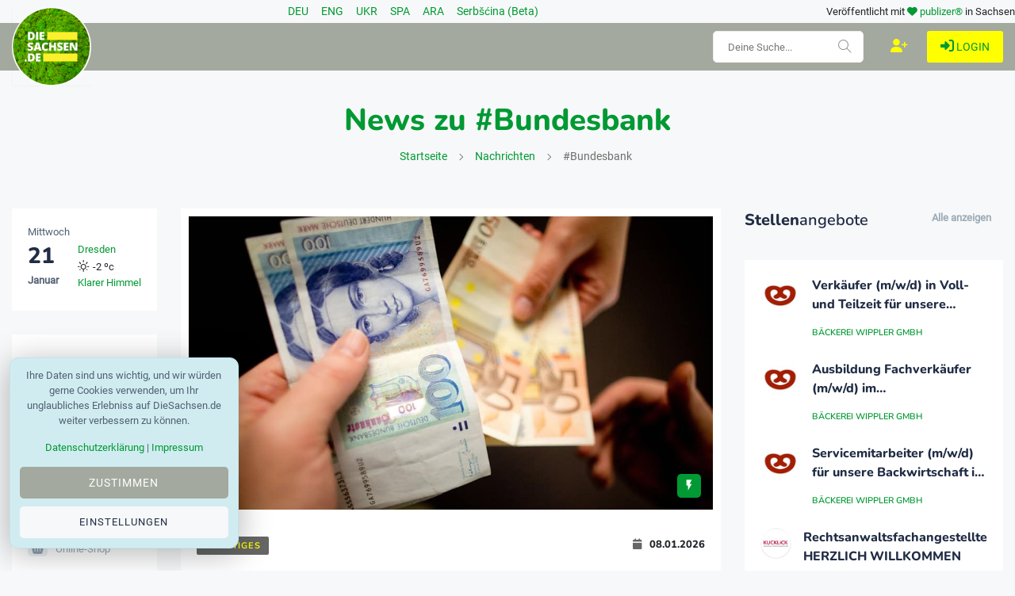

--- FILE ---
content_type: text/html; charset=utf-8
request_url: https://www.diesachsen.de/nachrichten/thema/bundesbank
body_size: 13233
content:
<!DOCTYPE html>
<html class="no-js" lang="de">
    <head>
        <meta charset="utf-8" />
        <meta http-equiv="x-ua-compatible" content="ie=edge">
        <meta name="viewport" content="width=device-width, initial-scale=1.0" />

        <title>News zu #Bundesbank auf DieSachsen.de - Online Nachrichten</title>

        
    <meta name="description" content="Aktuelle News und Informationen zum Thema #Bundesbank aus Sachsen Dresden Chemnitz Leipzig" />

    <meta property="og:title" content="News zu #Bundesbank auf DieSachsen.de - Online Nachrichten" />
    <meta property="og:url" content="https://www.diesachsen.de/nachrichten/thema/bundesbank" />
    <meta property="og:image" content="https://cdn.pblzr.de/e08acf9f-4dbb-4687-ab91-95afdc6aa0ce/2021/12/sachsen-und-thueringer-tauschen-1-23-millionen-d-mark-in-euro-211215-99-387627_L.jpeg" />
    <meta property="og:description" content="Aktuelle News und Informationen zum Thema #Bundesbank aus Sachsen Dresden Chemnitz Leipzig" />

    <meta name="twitter:card" content="summary" />
    <meta name="twitter:site" content="@diesachsen" />
    <meta name="twitter:title" content="News zu #Bundesbank auf DieSachsen.de - Online Nachrichten" />
    <meta name="twitter:description" content="Aktuelle News und Informationen zum Thema #Bundesbank aus Sachsen Dresden Chemnitz Leipzig" />
    <meta name="twitter:image" content="https://cdn.pblzr.de/e08acf9f-4dbb-4687-ab91-95afdc6aa0ce/2021/12/sachsen-und-thueringer-tauschen-1-23-millionen-d-mark-in-euro-211215-99-387627_L.jpeg" />


        

        <link rel="manifest" href="site.webmanifest">

        


    <link rel="stylesheet" href="/css/style.css?v=KeUnV5ZqRV85cbV8-1cgL363m_rHOouHHpKinq2MpcU" type="text/css" media="all" />
    <link rel="stylesheet" href="/css/diesachsen.site.min.css?v=ymflnEXrNdTZEuiiV3aid1dkbw2dfzfQpmNAYRIr5q8" type="text/css" media="all" />


        

        <!--favicon-->
<link rel="apple-touch-icon" sizes="57x57" href="/favicon/apple-icon-57x57.png" />
<link rel="apple-touch-icon" sizes="60x60" href="/favicon/apple-icon-60x60.png" />
<link rel="apple-touch-icon" sizes="72x72" href="/favicon/apple-icon-72x72.png" />
<link rel="apple-touch-icon" sizes="76x76" href="/favicon/apple-icon-76x76.png" />
<link rel="apple-touch-icon" sizes="114x114" href="/favicon/apple-icon-114x114.png" />
<link rel="apple-touch-icon" sizes="120x120" href="/favicon/apple-icon-120x120.png" />
<link rel="apple-touch-icon" sizes="144x144" href="/favicon/apple-icon-144x144.png" />
<link rel="apple-touch-icon" sizes="152x152" href="/favicon/apple-icon-152x152.png" />
<link rel="apple-touch-icon" sizes="180x180" href="/favicon/apple-icon-180x180.png" />
<link rel="icon" type="image/png" sizes="192x192" href="/favicon/android-icon-192x192.png" />
<link rel="icon" type="image/png" sizes="32x32" href="/favicon/favicon-32x32.png" />
<link rel="icon" type="image/png" sizes="96x96" href="/favicon/favicon-96x96.png" />
<link rel="icon" type="image/png" sizes="16x16" href="/favicon/favicon-16x16.png" />
<link rel="manifest" href="/favicon/manifest.json" />
<meta name="msapplication-TileColor" content="#ffffff" />
<meta name="msapplication-TileImage" content="~/favicon/ms-icon-144x144.png" />
<meta name="theme-color" content="#ffffff" />

        <meta name="google-site-verification" content="zf1HyTwRaOn1YXo2Vbhr7eU-OEBKudzM4qaxWlAxPOE" />
        <meta name="msvalidate.01" content="BD5DC223A3978CB21B76F9C377179BD1" />
        <meta name="robots" content="max-snippet:100, max-image-preview:standard" />

        


        

        

        <script defer src="https://umami.publizer.de/script.js" data-website-id="28ada1ee-f5b8-4f5b-819d-59f83e57b2b8"></script>
    </head>
    <body>
        <!-- Preloader Start -->
<div id="preloader-active">
    <div class="preloader d-flex align-items-center justify-content-center">
        <div class="preloader-inner position-relative">
            <div class="text-center">
                <img class="mb-50" src="/img/logos/DieSachsen-Logo-Europa-EU-weisser-Rand_150.png" alt="loading" title="Kategorien" />
                <p class="text-headline">Nachrichten werden geladen...</p>
                <div class="loader">
                    <div class="bar bar1"></div>
                    <div class="bar bar2"></div>
                    <div class="bar bar3"></div>
                </div>
            </div>
        </div>
    </div>
</div>

        <div class="main-wrap">
            


<input id="currentLanguage" name="currentLanguage" type="hidden" value="de" />

<!-- Main Header -->
<header class="main-header header-style-2 mb-40">
    <div class="container">
        <div class="row align-items-center">
            <!-- Spacer to push the next columns to the center and right -->
            <div class="col"></div>

            <div class="col-auto m-1">
                <div class="d-flex justify-content-around fs-14px">
                        <a class="mx-2" title="Nachrichten aus Sachsen in deiner Sprache: Deutsch" href="/nachrichten">
                            DEU
                        </a>
                        <a class="mx-2" title="News from Saxony in your language: English" href="/en/news-from-saxony">
                            ENG
                        </a>
                        <a class="mx-2" title="Новини з Саксонії вашою мовою: Українська" href="/uk/news-from-saxony">
                            UKR
                        </a>
                        <a class="mx-2" title="Noticias de Sajonia en su idioma: Español" href="/es/news-from-saxony">
                            SPA
                        </a>
                        <a class="mx-2" title="أخبار من ولاية ساكسونيا بلغتك: العربية" href="/ar/news-from-saxony">
                            ARA
                        </a>
                        <a class="mx-2" title="Nowiny z Sakska w twojej rěči: Serbšćina" href="/hsb/news-from-saxony">
                            Serbšćina (Beta)
                        </a>
                </div>
            </div>

            <!-- Spacer to push the previous columns to the center and right -->
            <div class="col"></div>

            <div class="col-12 col-lg-auto small text-right publizer-infoheader">
                Ver&ouml;ffentlicht mit <span class="fa-regular fa-heart text-primary"></span>
                <a href="https://www.publizer.de" class="text-primary" target="_blank" title="Software für Content Publishing">publizer®</a> in Sachsen
            </div>
        </div>
    </div>
    

    <div class="header-bottom header-sticky text-center background-primary ">
        <div class="scroll-progress gradient-bg-1"></div>
        <div class="mobile_menu d-lg-none d-block"></div>
        <div class="container">
            <div class="row">
                <div class="col-lg-2 col-md-3">
                    <div class="header-logo d-none d-lg-block">
                        <a title="Aktuelle sächsische Nachrichten - online" href="/">
                            <img class="logo-img d-inline" src="/img/logos/DieSachsen-Logo-Europa-EU-weisser-Rand_150.png" alt="Logo DieSachsen.de" />
                        </a>
                    </div>
                    <div class="logo-tablet d-md-inline d-lg-none d-none">
                        <a title="Aktuelle sächsische Nachrichten - online" href="/">
                            <img class="logo-img d-inline" src="/img/logos/DieSachsen-Logo-Europa-EU-weisser-Rand_150.png" alt="Logo DieSachsen.de" />
                        </a>
                    </div>
                    <div class="logo-mobile d-block d-md-none">
                        <a title="Aktuelle sächsische Nachrichten - online" href="/">
                            <img class="logo-img d-inline" src="/img/logos/DieSachsen-Logo-Europa-EU-weisser-Rand_150.png" alt="Logo DieSachsen.de" />
                        </a>
                    </div>
                </div>
                <div class="col-lg-10 col-md-9 main-header-navigation">
                    <!-- Main-menu -->
                    <div class="main-nav text-left float-lg-left float-md-right">
                        


<ul class="mobi-menu d-none menu-3-columns" id="navigation">
    <li class="cat-item cat-item-2">
        <a title="Meldungen von heute aus Sachsen" href="/sachsen-news-online-von-heute">
            <span class="mr-10 text-primary"><i class="fa-solid fa-fire-flame-curved"></i></span>Tages-News
        </a>
    </li>
        <li class="cat-item cat-item-2">
            <a title="Aktuelle Nachrichten zum Thema Westlausitz News" href="/nachrichten/westlausitz-news">Westlausitz News</a>
        </li>
        <li class="cat-item cat-item-2">
            <a title="Aktuelle Nachrichten zum Thema Unfall und Verkehr" href="/nachrichten/unfall-und-verkehr">Unfall und Verkehr</a>
        </li>
        <li class="cat-item cat-item-2">
            <a title="Aktuelle Nachrichten zum Thema News aus Tschechien" href="/nachrichten/news-aus-tschechien">News aus Tschechien</a>
        </li>
        <li class="cat-item cat-item-2">
            <a title="Aktuelle Nachrichten zum Thema Gesellschaft" href="/nachrichten/gesellschaft">Gesellschaft</a>
        </li>
        <li class="cat-item cat-item-2">
            <a title="Aktuelle Nachrichten zum Thema Sport" href="/nachrichten/sport">Sport</a>
        </li>
        <li class="cat-item cat-item-2">
            <a title="Aktuelle Nachrichten zum Thema Wissenschaft" href="/nachrichten/wissenschaft">Wissenschaft</a>
        </li>
        <li class="cat-item cat-item-2">
            <a title="Aktuelle Nachrichten zum Thema Justiz" href="/nachrichten/justiz">Justiz</a>
        </li>
        <li class="cat-item cat-item-2">
            <a title="Aktuelle Nachrichten zum Thema Umwelt" href="/nachrichten/umwelt">Umwelt</a>
        </li>
        <li class="cat-item cat-item-2">
            <a title="Aktuelle Nachrichten zum Thema Gesundheit" href="/nachrichten/gesundheit">Gesundheit</a>
        </li>
        <li class="cat-item cat-item-2">
            <a title="Aktuelle Nachrichten zum Thema Bildung" href="/nachrichten/bildung">Bildung</a>
        </li>
        <li class="cat-item cat-item-2">
            <a title="Aktuelle Nachrichten zum Thema Freizeit" href="/nachrichten/freizeit">Freizeit</a>
        </li>
        <li class="cat-item cat-item-2">
            <a title="Aktuelle Nachrichten zum Thema Kultur" href="/nachrichten/kultur">Kultur</a>
        </li>
        <li class="cat-item cat-item-2">
            <a title="Aktuelle Nachrichten zum Thema Soziales" href="/nachrichten/soziales">Soziales</a>
        </li>
        <li class="cat-item cat-item-2">
            <a title="Aktuelle Nachrichten zum Thema Politik" href="/nachrichten/politik">Politik</a>
        </li>
        <li class="cat-item cat-item-2">
            <a title="Aktuelle Nachrichten zum Thema Leipzig News" href="/nachrichten/leipzig-news">Leipzig News</a>
        </li>
        <li class="cat-item cat-item-2">
            <a title="Aktuelle Nachrichten zum Thema Besser Sachsen" href="/nachrichten/besser-sachsen">Besser Sachsen</a>
        </li>
        <li class="cat-item cat-item-2">
            <a title="Aktuelle Nachrichten zum Thema Sachsen Digital" href="/nachrichten/sachsen-digital">Sachsen Digital</a>
        </li>
        <li class="cat-item cat-item-2">
            <a title="Aktuelle Nachrichten zum Thema Blogger" href="/nachrichten/blogger">Blogger</a>
        </li>
        <li class="cat-item cat-item-2">
            <a title="Aktuelle Nachrichten zum Thema Dresden News" href="/nachrichten/dresden-news">Dresden News</a>
        </li>
        <li class="cat-item cat-item-2">
            <a title="Aktuelle Nachrichten zum Thema 1953 update" href="/nachrichten/1953-update">1953 update</a>
        </li>
        <li class="cat-item cat-item-2">
            <a title="Aktuelle Nachrichten zum Thema Mei&#xDF;en News" href="/nachrichten/meissen-news">Mei&#xDF;en News</a>
        </li>
        <li class="cat-item cat-item-2">
            <a title="Aktuelle Nachrichten zum Thema Wirtschaft" href="/nachrichten/wirtschaft">Wirtschaft</a>
        </li>
    <hr />
    <li class="cat-item cat-item-2">
        <a title="Nachrichten aus Sachsen" href="/nachrichten">
            <span class="mr-10 text-primary"><i class="fa-regular fa-newspaper"></i></span>News
        </a>
    </li>
    <li class="cat-item cat-item-2">
        <a title="Unternehmen aus Sachsen" href="/unternehmen">
            <span class="mr-10 text-primary"><i class="fa-regular fa-building"></i></span>Unternehmen
        </a>
    </li>
    <li class="cat-item cat-item-2">
        <a title="Dein nächster Job" href="/stellenanzeigen">
            <span class="mr-10 text-primary"><i class="fa-regular fa-rocket"></i></span>Jobs
        </a>
    </li>
    <li class="cat-item cat-item-2">
        <a title="Veranstaltungen am Wochenende und mehr" href="/veranstaltungen">
            <span class="mr-10 text-primary"><i class="fa-regular fa-calendar"></i></span>Events
        </a>
    </li>
    <li class="cat-item cat-item-2">
        <a title="Blogger und freie Redakteure auf DieSachsen.de" href="/autoren">
            <span class="mr-10 text-primary"><i class="fa-regular fa-users"></i></span>Autoren
        </a>
    </li>
    <li class="cat-item cat-item-2">
        <a href="https://shop.diesachsen.de" target="_blank" title="Regional shopppen bei DieSachsen.de">
            <span class="mr-10 text-primary"><i class="fa-regular fa-basket-shopping"></i></span>Onlineshop
        </a>
    </li>
    <hr />
    <li class="cat-item cat-item-2">
        <a href="https://app.publizer.de/loginaspartner/297c6bfd0d80d671dfc6239e24189f0e85050a74151aeaa352b06db2e7518ff467fd212404b8288877c3f27ae1b4a0f6e02a5168ba0eff3187fb9359b5190d35" target="_blank" title="Anmelden bei publizer.de" class="text-uppercase">
            <span class="mr-10 text-primary"><i class="fa-regular fa-right-to-bracket"></i></span>Login
        </a>
    </li>
    <li class="cat-item cat-item-2">
        <a href="https://app.publizer.de/Account/Register/297c6bfd0d80d671dfc6239e24189f0e85050a74151aeaa352b06db2e7518ff467fd212404b8288877c3f27ae1b4a0f6e02a5168ba0eff3187fb9359b5190d35" target="_blank" title="Registrieren mit publizer.de" class="text-uppercase">
            <span class="mr-10 text-primary"><i class="fa-regular fa-user-plus"></i></span>Registrieren
        </a>
    </li>
</ul>
                    </div>

                    <div class="float-right d-none d-lg-block">
                        <div class="publizer-login">
                            <a href="https://app.publizer.de/loginaspartner/297c6bfd0d80d671dfc6239e24189f0e85050a74151aeaa352b06db2e7518ff467fd212404b8288877c3f27ae1b4a0f6e02a5168ba0eff3187fb9359b5190d35" target="_blank" title="Anmelden mit publizer.de" class="text-primary text-center text-uppercase font-size-09rem">
                                <i class="fa-regular fa-right-to-bracket"></i> Login
                            </a>
                        </div>
                    </div>

                    <div class="float-right d-none d-lg-block">
                        <div class="publizer-register">
                            <a href="https://app.publizer.de/Account/Register/297c6bfd0d80d671dfc6239e24189f0e85050a74151aeaa352b06db2e7518ff467fd212404b8288877c3f27ae1b4a0f6e02a5168ba0eff3187fb9359b5190d35" target="_blank" title="Registrieren mit publizer.de" class="text-yellow text-center text-uppercase font-size-1rem">
                                <i class="fa-regular fa-user-plus"></i>
                            </a>
                        </div>
                    </div>

                    <!-- Search -->
                    <form id="frmDieSachsenSearch" method="post" class="search-form d-lg-inline float-right position-relative mr-10 d-none" action="/Search/CurrentSearch">
                        
                        <div class="form-group pt-10">
                            <input type="text" class="form-control h-40" placeholder="Deine Suche..." value="" name="txtSearchValue" id="txtSearchValue">
                            <span class="search-icon"><i class="ti-search mr-5"></i></span>
                        </div>
                    <input name="__RequestVerificationToken" type="hidden" value="CfDJ8GRhZ9OYadhHqFzuIgcgciSIJdL8ex-Wwr9jUO74hnbKUj0HPXkHF0SxgLtwwxq_Ti9wvwQDJFhVXCULSx_Tceyyr9avCMssxW8ujVj0qNImepUywz5FJFkWegxEepgYfAIGEWH2R09dyweIN_Ot9Sc" /></form>
                </div>
            </div>
        </div>
    </div>
</header>

            


<!-- Main Wrap Start -->
<main class="position-relative">
    <div class="archive-header text-center mb-50">
        <div class="container">
                <h1><span class="text-primary">News zu #Bundesbank</span></h1>



            <div class="breadcrumb">
                <span class="no-arrow"></span>
                <a title="DieSachsen.de - Ihr Nachrichtenportal aus Sachsen" href="/">Startseite</a>
                <span></span>
                    <a title="Die neuesten Nachrichten aus Sachsen" href="/nachrichten">Nachrichten</a>
                    <span></span>
                    #Bundesbank
            </div>
        </div>
    </div>
    <div class="container">
        <div class="row">
            <!-- sidebar-left -->
            <div class="col-lg-2 col-md-3 primary-sidebar sticky-sidebar sidebar-left order-2 order-md-1">
                <div class="d-none d-lg-block view-component" id="OpenWeather" data-async="true" data-id="weatherDesktop" data-language="de"></div>
                <!-- Widget Top-Level Bereiche auf DieSachsen.de -->
<div class="sidebar-widget widget_categories_2 bg-white mb-30">
    <ul class="font-small text-muted">
        <li class="cat-item cat-item-1">
            <a title="Nachrichten aus Sachsen" href="/nachrichten">
                <span class="mr-10"><i class="fa-regular fa-newspaper"></i></span>Nachrichten
            </a>
        </li>
        <li class="cat-item cat-item-2">
            <a title="Unternehmen aus Sachsen" href="/unternehmen">
                <span class="mr-10"><i class="fa-regular fa-building"></i></span>Unternehmen
            </a>
        </li>
        <li class="cat-item cat-item-3">
            <a title="Dein nächster Job" href="/stellenanzeigen">
                <span class="mr-10"><i class="fa-regular fa-rocket"></i></span>Stellenanzeigen
            </a>
        </li>
        <li class="cat-item cat-item-4">
            <a title="Veranstaltungen am Wochenende und mehr" href="/veranstaltungen">
                <span class="mr-10"><i class="fa-regular fa-calendar"></i></span>Veranstaltungen
            </a>
        </li>
        <li class="cat-item cat-item-5">
            <a title="Blogger und freie Redakteure auf DieSachsen.de" href="/autoren">
                <span class="mr-10"><i class="fa-regular fa-users"></i></span>Autoren
            </a>
        </li>
        <li class="cat-item cat-item-5">
            <a href="https://shop.diesachsen.de" title="Regional einkaufen bei DieSachsen.de" target="_blank">
                <span class="mr-10"><i class="fa-regular fa-basket-shopping"></i></span>Online-Shop
            </a>
        </li>
    </ul>
</div>
                <div class="d-none d-lg-block view-component" id="ArticlesCategories" data-async="true" data-language="de"></div>
            </div>
            <!-- main content -->
            <div class="col-lg-10 col-md-9 order-1 order-md-2">
                <div class="row mb-50">
                    <div class="col-lg-8 col-md-12 wrapperContainer" data-scroll="articleGridContainer" 
                         data-url="GetArticlesGridContentViewComponent" 
                         data-tag="Bundesbank" 
                         data-cat="">
                        
<input data-val="true" data-val-required="The Index field is required." id="Index" name="Index" type="hidden" value="0" />
<input data-val="true" data-val-required="The Range field is required." id="Range" name="Range" type="hidden" value="10" />
<input id="Tag" name="Tag" type="hidden" value="bundesbank" />
<input id="Category" name="Category" type="hidden" value="" />



<div class="latest-post mb-50">
    <div class="loop-grid">
            <article class="first-post p-10 background-white mb-30 wow fadeIn animated">
                <div class="img-hover-slide mb-30 position-relative overflow-hidden">
                    <span class="top-right-icon bg-dark"><i class="mdi mdi-flash-on"></i></span>
                    <a title="mehr lesen zu Sachsen und Th&#xFC;ringen tauschen weniger D-Mark in Euro" href="/sonstiges/sachsen-und-thueringen-tauschen-weniger-d-mark-in-euro-3090933">
                        <img src="https://cdn.pblzr.de/e08acf9f-4dbb-4687-ab91-95afdc6aa0ce/2026/01/sachsen-und-thueringen-tauschen-weniger-d-mark-in-euro-260108-935-1063759_L.jpeg" alt="post-slider" title="Alte D-Mark-Banknoten k&#xF6;nnen bei der Bundesbank weiterhin zeitlich unbegrenzt in Euro umgetauscht werden. (Symbolbild) / Foto: Kay Nietfeld/dpa">
                    </a>
                </div>
                <div class="pr-10 pl-10">
                    <div class="entry-meta mb-30">
                        <a class="entry-meta meta-0" title="weitere Nachrichten zu Sonstiges" href="/nachrichten/sonstiges"><span class="post-in border-radius-0 background-darkgrey text-yellow font-x-small">Sonstiges</span></a>
                        <div class="float-right font-small">
                            <span class="ml-30"><span class="mr-10 text-darkgrey"><i class="fa-regular fa-calendar" aria-hidden="true"></i></span>08.01.2026</span>
                        </div>
                    </div>
                    <h2 class="post-title mb-20 font-size-175rem">
                        <a title="Sachsen und Th&#xFC;ringen tauschen weniger D-Mark in Euro anzeigen" href="/sonstiges/sachsen-und-thueringen-tauschen-weniger-d-mark-in-euro-3090933">Sachsen und Th&#xFC;ringen tauschen weniger D-Mark in Euro</a>
                    </h2>
                    <p class="post-exerpt font-medium text-muted mb-30 text-limit-2-row">In den Filialen der Bundesbank in Sachsen und Th&#xFC;ringen ist im vergangenen Jahr etwas weniger Deutsche Mark in Euro gewechselt worden als ein Jahr zuvor. Umgetauscht wurden Scheine und M&#xFC;nzen der alten W&#xE4;hrung im Gesamtwert von mehr als 1,7 Millionen ..</p>
                    <div class="mb-20 overflow-hidden">
                        <div class="entry-meta meta-1 font-x-small color-grey float-left text-uppercase">
                            <span class="post-by">
            <a title="Alle Blogger auf DieSachsen.de" href="/autoren">DieSachsen News</a>
</span>
                            <span class="time-reading"><i class="fa-regular fa-book-open-reader"></i> 2 Minuten</span>
                        </div>
                        <div class="float-right d-none d-lg-block">
                            <a title="mehr lesen zu Sachsen und Th&#xFC;ringen tauschen weniger D-Mark in Euro" class="read-more" href="/sonstiges/sachsen-und-thueringen-tauschen-weniger-d-mark-in-euro-3090933">
                                <span class="mr-10"><i class="fa-regular fa-magnifying-glass" aria-hidden="true"></i></span> weiterlesen
                            </a>
                        </div>
                    </div>
                </div>
            </article>
            <div class="d-block d-lg-none view-component" id="CommerceBanner" data-async="true" data-tags="null" data-id="bc6321af-7d70-4517-bc16-17e1ad571b22" data-device="xs">
                

            </div>
        
            <div id="articleGridContainer" class="row">
                    <article class="col-lg-6 col-md-12 wow fadeIn animated">
                        <div class="background-white p-10 mb-30">
                            <div class="post-thumb d-flex mb-15 img-hover-scale">
                                <a title="mehr lesen zu In Sachsen und Th&#xFC;ringen 1,8 Millionen D-Mark-umgetauscht" href="/sonstiges/in-sachsen-und-thueringen-1-8-millionen-d-mark-umgetauscht-2978776">
                                    <img class="" src="https://cdn.pblzr.de/e08acf9f-4dbb-4687-ab91-95afdc6aa0ce/2025/01/in-sachsen-und-thueringen-1-8-millionen-d-mark-umgetauscht-250104-935-393792_M.jpeg" alt="Die Bundesbank tauscht weiterhin D-Mark-Scheine und -M&#xFC;nzen in Euro um (Symbolbild). / Foto: Bernd W&#xFC;stneck/zb/dpa" title="Die Bundesbank tauscht weiterhin D-Mark-Scheine und -M&#xFC;nzen in Euro um (Symbolbild). / Foto: Bernd W&#xFC;stneck/zb/dpa"/>
                                </a>
                            </div>
                            <div class="pl-10 pr-10">
                                <div class="entry-meta mb-15 mt-10">
                                    <a class="entry-meta meta-2" title="weitere Nachrichten zu Sonstiges" href="/nachrichten/sonstiges"><span class="post-in text-primary font-x-small">Sonstiges</span></a>
                                </div>
                                <h4 class="post-title mb-15 font-size-125rem"><a title="mehr lesen zu In Sachsen und Th&#xFC;ringen 1,8 Millionen D-Mark-umgetauscht" href="/sonstiges/in-sachsen-und-thueringen-1-8-millionen-d-mark-umgetauscht-2978776">In Sachsen und Th&#xFC;ringen 1,8 Millionen D-Mark-umgetauscht</a></h4>
                                <p class="post-exerpt font-medium text-muted mb-30 text-limit-2-row">Rund 1,8 Millionen Deutsche Mark haben die Menschen im vergangenen Jahr in Th&#xFC;ringen und Sachsen umgetauscht. Sie bekamen daf&#xFC;r rund 930.000 Euro, wie die Deutsche Bundesbank mitteilte. Im Vergleich zum Vorjahr entspricht das einem R&#xFC;ckgang um rund 1 ..</p>
                                <div class="entry-meta meta-1 font-x-small color-grey text-uppercase mb-10">
                                    <span class="post-by">
            <a title="Alle Blogger auf DieSachsen.de" href="/autoren">DieSachsen News</a>
</span>
                                    <span class="post-on">04.01.2025</span>
                                </div>
                            </div>
                        </div>
                    </article>
                    <article class="col-lg-6 col-md-12 wow fadeIn animated">
                        <div class="background-white p-10 mb-30">
                            <div class="post-thumb d-flex mb-15 img-hover-scale">
                                <a title="mehr lesen zu 1,83 Millionen D-Mark in Sachsen und Th&#xFC;ringen umgetauscht" href="/wirtschaft/1-83-millionen-d-mark-in-sachsen-und-thueringen-umgetauscht-2905067">
                                    <img class="" src="https://cdn.pblzr.de/e08acf9f-4dbb-4687-ab91-95afdc6aa0ce/2023/12/1-83-millionen-d-mark-in-sachsen-und-thueringen-umgetauscht-231216-99-317772_M.jpeg" alt="In der Bundesbank-Filiale Rostock liegen D-Mark-Geldscheine und M&#xFC;nzen auf dem Tisch. / Foto: Bernd W&#xFC;stneck/zb/dpa/Archivbild" title="In der Bundesbank-Filiale Rostock liegen D-Mark-Geldscheine und M&#xFC;nzen auf dem Tisch. / Foto: Bernd W&#xFC;stneck/zb/dpa/Archivbild"/>
                                </a>
                            </div>
                            <div class="pl-10 pr-10">
                                <div class="entry-meta mb-15 mt-10">
                                    <a class="entry-meta meta-2" title="weitere Nachrichten zu Wirtschaft" href="/nachrichten/wirtschaft"><span class="post-in text-primary font-x-small">Wirtschaft</span></a>
                                </div>
                                <h4 class="post-title mb-15 font-size-125rem"><a title="mehr lesen zu 1,83 Millionen D-Mark in Sachsen und Th&#xFC;ringen umgetauscht" href="/wirtschaft/1-83-millionen-d-mark-in-sachsen-und-thueringen-umgetauscht-2905067">1,83 Millionen D-Mark in Sachsen und Th&#xFC;ringen umgetauscht</a></h4>
                                <p class="post-exerpt font-medium text-muted mb-30 text-limit-2-row">Noch immer finden Menschen beim Entr&#xFC;mpeln, Umziehen oder nach Todesf&#xE4;llen von Angeh&#xF6;rigen D-Mark. In Sachsen und Th&#xFC;ringen wurden in diesem Jahr bis Ende November insgesamt 1,828 Millionen D-Mark in Euro umgetauscht, wie die Bundesbank mitteilte. Da ..</p>
                                <div class="entry-meta meta-1 font-x-small color-grey text-uppercase mb-10">
                                    <span class="post-by">
            <a title="Alle Blogger auf DieSachsen.de" href="/autoren">DieSachsen News</a>
</span>
                                    <span class="post-on">16.12.2023</span>
                                </div>
                            </div>
                        </div>
                    </article>
                    <article class="col-lg-6 col-md-12 wow fadeIn animated">
                        <div class="background-white p-10 mb-30">
                            <div class="post-thumb d-flex mb-15 img-hover-scale">
                                <a title="mehr lesen zu Th&#xFC;ringer und Sachsen tauschten fast 1,4 Millionen D-Mark um" href="/wirtschaft/thueringer-und-sachsen-tauschten-fast-1-4-millionen-d-mark-um-2887742">
                                    <img class="" src="https://cdn.pblzr.de/e08acf9f-4dbb-4687-ab91-95afdc6aa0ce/2022/12/thueringer-und-sachsen-tauschten-fast-1-4-millionen-d-mark-um-221216-99-920714_M.jpeg" alt="Eine Kundin steht mit einer Handvoll D-Mark-St&#xFC;cken und Pfennigen in einem Gesch&#xE4;ft. / Foto: Julian Stratenschulte/dpa/Symbolbild" title="Eine Kundin steht mit einer Handvoll D-Mark-St&#xFC;cken und Pfennigen in einem Gesch&#xE4;ft. / Foto: Julian Stratenschulte/dpa/Symbolbild"/>
                                </a>
                            </div>
                            <div class="pl-10 pr-10">
                                <div class="entry-meta mb-15 mt-10">
                                    <a class="entry-meta meta-2" title="weitere Nachrichten zu Wirtschaft" href="/nachrichten/wirtschaft"><span class="post-in text-primary font-x-small">Wirtschaft</span></a>
                                </div>
                                <h4 class="post-title mb-15 font-size-125rem"><a title="mehr lesen zu Th&#xFC;ringer und Sachsen tauschten fast 1,4 Millionen D-Mark um" href="/wirtschaft/thueringer-und-sachsen-tauschten-fast-1-4-millionen-d-mark-um-2887742">Th&#xFC;ringer und Sachsen tauschten fast 1,4 Millionen D-Mark um</a></h4>
                                <p class="post-exerpt font-medium text-muted mb-30 text-limit-2-row">In Th&#xFC;ringen und Sachsen sind auch fast 21 Jahre nach der Einf&#xFC;hrung des Euro-Bargeldes noch immer gr&#xF6;&#xDF;ere D-Mark-Best&#xE4;nde vorhanden. In beiden Freistaaten wurden in diesem Jahr knapp 1,4 Millionen D-Mark in Euro umgetauscht, wie aus Angaben der Bund ..</p>
                                <div class="entry-meta meta-1 font-x-small color-grey text-uppercase mb-10">
                                    <span class="post-by">
            <a title="Alle Blogger auf DieSachsen.de" href="/autoren">DieSachsen News</a>
</span>
                                    <span class="post-on">16.12.2022</span>
                                </div>
                            </div>
                        </div>
                    </article>
                    <article class="col-lg-6 col-md-12 wow fadeIn animated">
                        <div class="background-white p-10 mb-30">
                            <div class="post-thumb d-flex mb-15 img-hover-scale">
                                <a title="mehr lesen zu Sachsen und Th&#xFC;ringer tauschen 1,23 Millionen D-Mark in Euro" href="/wirtschaft/sachsen-und-thueringer-tauschen-1-23-millionen-d-mark-in-euro-2876225">
                                    <img class="" src="https://cdn.pblzr.de/e08acf9f-4dbb-4687-ab91-95afdc6aa0ce/2021/12/sachsen-und-thueringer-tauschen-1-23-millionen-d-mark-in-euro-211215-99-387627_M.jpeg" alt="D-Mark-Scheine werden gegen Euro-Scheine getauscht. / Foto: picture alliance / dpa/Illustration" title="D-Mark-Scheine werden gegen Euro-Scheine getauscht. / Foto: picture alliance / dpa/Illustration"/>
                                </a>
                            </div>
                            <div class="pl-10 pr-10">
                                <div class="entry-meta mb-15 mt-10">
                                    <a class="entry-meta meta-2" title="weitere Nachrichten zu Wirtschaft" href="/nachrichten/wirtschaft"><span class="post-in text-primary font-x-small">Wirtschaft</span></a>
                                </div>
                                <h4 class="post-title mb-15 font-size-125rem"><a title="mehr lesen zu Sachsen und Th&#xFC;ringer tauschen 1,23 Millionen D-Mark in Euro" href="/wirtschaft/sachsen-und-thueringer-tauschen-1-23-millionen-d-mark-in-euro-2876225">Sachsen und Th&#xFC;ringer tauschen 1,23 Millionen D-Mark in Euro</a></h4>
                                <p class="post-exerpt font-medium text-muted mb-30 text-limit-2-row">20 Jahre nach Einf&#xFC;hrung des Euro verf&#xFC;gen die Menschen in Sachsen und Th&#xFC;ringen immer noch &#xFC;ber gr&#xF6;&#xDF;ere Best&#xE4;nde der D-Mark. Darauf deuten die Summen hin, die nach wie vor bei der Bundesbank in den beiden Freistaaten aus der alten W&#xE4;hrung in Euro um ..</p>
                                <div class="entry-meta meta-1 font-x-small color-grey text-uppercase mb-10">
                                    <span class="post-by">
            <a title="Alle Blogger auf DieSachsen.de" href="/autoren">DieSachsen News</a>
</span>
                                    <span class="post-on">15.12.2021</span>
                                </div>
                            </div>
                        </div>
                    </article>
                    <article class="col-lg-6 col-md-12 wow fadeIn animated">
                        <div class="background-white p-10 mb-30">
                            <div class="post-thumb d-flex mb-15 img-hover-scale">
                                <a title="mehr lesen zu Millionen-Best&#xE4;nde an D-Mark in Th&#xFC;ringen und Sachsen" href="/sonstiges/millionen-bestaende-an-d-mark-in-thueringen-und-sachsen-2859117">
                                    <img class="" src="https://cdn.pblzr.de/e08acf9f-4dbb-4687-ab91-95afdc6aa0ce/2020/12/20090101-201216-99-709427-millionen-bestaende-an-d-mark-in-thueringen-und-sachsen_M.jpg" alt="D-Mark-Geldscheine und M&#xFC;nzen. Foto: Bernd W&#xFC;stneck/zb/dpa/Archivbild" title="D-Mark-Geldscheine und M&#xFC;nzen. Foto: Bernd W&#xFC;stneck/zb/dpa/Archivbild"/>
                                </a>
                            </div>
                            <div class="pl-10 pr-10">
                                <div class="entry-meta mb-15 mt-10">
                                    <a class="entry-meta meta-2" title="weitere Nachrichten zu Sonstiges" href="/nachrichten/sonstiges"><span class="post-in text-primary font-x-small">Sonstiges</span></a>
                                </div>
                                <h4 class="post-title mb-15 font-size-125rem"><a title="mehr lesen zu Millionen-Best&#xE4;nde an D-Mark in Th&#xFC;ringen und Sachsen" href="/sonstiges/millionen-bestaende-an-d-mark-in-thueringen-und-sachsen-2859117">Millionen-Best&#xE4;nde an D-Mark in Th&#xFC;ringen und Sachsen</a></h4>
                                <p class="post-exerpt font-medium text-muted mb-30 text-limit-2-row">Menschen in Th&#xFC;ringen und Sachsen finden immer noch reichlich alte D-Mark-Best&#xE4;nde beim Aufr&#xE4;umen oder bei Erbschaften. In diesem Jahr tauschten sie bei den Filialen der Bundesbank allein bis Ende November insgesamt 1,86 Millionen D-Mark um, wie aus  ..</p>
                                <div class="entry-meta meta-1 font-x-small color-grey text-uppercase mb-10">
                                    <span class="post-by">
            <a title="Alle Blogger auf DieSachsen.de" href="/autoren">DieSachsen News</a>
</span>
                                    <span class="post-on">16.12.2020</span>
                                </div>
                            </div>
                        </div>
                    </article>
            </div>
        
        <div class="pagination-area mb-30">
            <nav aria-label="Page navigation example">
                <ul class="pagination justify-content-start">

                    <li class="page-item"><a class="page-link" href="#" data-container="divArticleGrid" data-index="0" data-range="10" data-cat="" data-tag="bundesbank"><i class="ti-angle-left"></i></a></li>

                        <li class="page-item active"><a class="page-link" href="#" data-container="divArticleGrid" data-index="0" data-range="10" data-cat="" data-tag="bundesbank">1</a></li>

                    <li class="page-item"><a class="page-link" href="#" data-container="divArticleGrid" data-index="10" data-range="10" data-cat="" data-tag="bundesbank"><i class="ti-angle-right"></i></a></li>
                </ul>
            </nav>
        </div>
    </div>
</div>
                    </div>
                    <div class="col-lg-4 col-md-12 sidebar-right">
                        <div class="sidebar-widget mb-30">
                            <div class="view-component" id="JobsRandom" data-async="true" data-range="4">
                                

                            </div>
                        </div>
                        <!--Newsletter-->
<div class="sidebar-widget widget_newsletter p-20 background13 mb-30">
    <div class="widget-header widget-header-style-1 position-relative mb-15">
        <hp class="widget-title text-headline font-size-125rem"><b>Good Newsletter</b> von DieSachsen.de</hp>
    </div>
    <div class="newsletter">
        <p class="font-medium">Wir halten Dich auf dem Laufenden!</p>
        <form id="frmAddNewsletter" target="_blank" method="post" class="subscribe_form subscribe_newsletter" action="/newsletter/registration">
            
            
            <div class="row">
                <div class="col-12">
                    <div class="form-group">
                        <input class="form-control" type="email" name="nlml" id="nlml" placeholder="Trage Deine E-Mail Adresse hier ein" required="required" />
                        <input class="form-control ohnohoney" type="email" name="email" id="email" placeholder="Trage Deine E-Mail Adresse hier ein" />
                    </div>
                </div>
                <div class="col-12">
                    <div class="custom-control custom-checkbox newsletter-disclaimer d-none">
                        <input type="checkbox" id="cbNewsletter" name="cbNewsletter" required="required" class="custom-control-input" />
                        <label class="custom-control-label font-small" for="cbNewsletter">
                            <b>Ja</b>, ich möchte den Newsletter der publizer GmbH mit Themen rund um Sachsen, deren Webseiten und Dienstleistungen abonnieren.
                            <br /><br />
                            Diese Einwilligung können Sie jederzeit mit Wirkung für die Zukunft widerrufen. Weitere Informationen
                            finden Sie in unseren <a target="_blank" title="DATENSCHUTZ wird bei uns groß geschrieben. Sie haben Fragen?" href="/allgemein/datenschutz">Datenschutzbestimmungen</a>.
                        </label>
                    </div>
                </div>
                <div class="form-group center pt-10">
                    <button type="submit" class="button button-contactForm"><i class="ti ti-email pr-10"></i> Anmelden</button>
                </div>
                <div class="col-12">
                    <div id="lblInformationNewsletter"></div>
                </div>
            </div>
        <input name="__RequestVerificationToken" type="hidden" value="CfDJ8GRhZ9OYadhHqFzuIgcgciSIJdL8ex-Wwr9jUO74hnbKUj0HPXkHF0SxgLtwwxq_Ti9wvwQDJFhVXCULSx_Tceyyr9avCMssxW8ujVj0qNImepUywz5FJFkWegxEepgYfAIGEWH2R09dyweIN_Ot9Sc" /></form>
    </div>
</div>
                        <div class="view-component" id="ArticlesTopTrending" data-async="true" data-range="5" data-take="30" data-language="de">
                            

                        </div>
                        <div class="d-none d-lg-block view-component" id="CommerceBanner" data-async="true" data-tags="null" data-id="bc6321af-7d70-4517-bc16-17e1ad571b22" data-device="lg">
                            

                        </div>
                    </div>
                </div>
            </div>
        </div>
    </div>
</main>

            
<!-- Footer Start-->
<footer>
    <div class="footer-area pt-50 bg-white">
        <div class="container">
            <div class="view-component" id="ArticlesTagCloud" data-async="true">
                

            </div>
        </div>
    </div>

    <div class="footer-bottom-area pt-20 bg-white">
    <div class="container">
        <div class="footer-border pt-20 pb-20">
            <div class="row">
                <div class="col-12 col-md-2 d-flex justify-content-center align-items-center p-3">
                    <img class="footer-logo" src="/img/logos/saechsische_landesanstalt_privaten_rundfunk_neue_medien_slm_logo_cmyk.jpg" alt="SLM Logo"/>
                </div>
                <div class="col-12 col-md-8 d-flex justify-content-center align-items-center text-center p-2">
                    <p>
                        <a href="/en/news-from-saxony">Projekt <b>Saxony Today</b></a>: 
                        Mehrsprachigkeit von regionalen Nachrichten für in Sachsen lebende Menschen ohne deutsche Muttersprache.
                        Projekt wird gefördert durch die Sächsische Landesanstalt für privaten Rundfunk und neue Medien.
                        Diese Maßnahme wird mitfinanziert durch Steuermittel auf Grundlage des vom Sächsischen Landtag beschlossenen Haushaltes.
                    </p>
                </div>
                <div class="col-12 col-md-2 d-flex justify-content-center align-items-center p-3">
                    <img class="footer-logo" src="/img/logos/freistaat_sachsen.png" alt="Freistaat Sachsen" />
                </div>
            </div>
        </div>
    </div>
</div></partial>

    <!-- footer-bottom area -->
    <div class="footer-bottom-area bg-white text-muted">
        <div class="container">
            <div class="footer-border pt-20 pb-20">
                <div class="row d-flex mb-15">
                    <div class="col-12 d-flex justify-content-center">
                        <ul class="list-inline font-small">
                            <li class="list-inline-item"><a title="Sächsische Nachrichten" href="/nachrichten">Nachrichten</a></li>
                            <li class="list-inline-item"><a title="Unternehmen aus Sachsen" href="/unternehmen">Unternehmen</a></li>
                            <li class="list-inline-item"><a title="Offene Jobs in Sachsen" href="/stellenanzeigen">Stellenanzeigen</a></li>
                            <li class="list-inline-item"><a title="Veranstaltungen in Sachsen" href="/veranstaltungen">Veranstaltungen</a></li>
                            <li class="list-inline-item"><a class="social-icon" target="_blank" href="https://www.facebook.com/diesachsen" title="DieSachsen.de bei Facebook"><i class="ti-facebook"></i></a></li>
                            <li class="list-inline-item"><a class="social-icon" target="_blank" href="https://www.twitter.com/DieSachsen" title="DieSachsen.de bei Twitter"><span class="fa-brands fa-x-twitter"></span></a></li>
                            <li class="list-inline-item"><a class="social-icon" rel="me" target="_blank" href="https://dju.social/@diesachsen" title="DieSachsen.de bei Mastodon"><span class="fa-brands fa-mastodon"></span></a></li>
                            <li class="list-inline-item"><a class="social-icon" target="_blank" href="https://www.youtube.com/channel/UCUVLQAAuUZhPLUTtCiBQVvw" title="DieSachsen.de bei Youtube"><span class="ti-youtube"></span></a></li>
                            <li class="list-inline-item"><a class="social-icon" target="_blank" href="https://www.instagram.com/diesachsen.de/" title="DieSachsen.de bei Instagram"><span class="ti-instagram"></span></a></li>
                            <li class="list-inline-item"><a class="social-icon" target="_blank" href="https://www.linkedin.com/company/diesachsen-de" title="DieSachsen.de bei LinkedIn"><span class="ti-linkedin"></span></a></li>
                            <li class="list-inline-item"><a title="Unsere Serviceangebote" href="/allgemein/service">Service</a></li>
                            <li class="list-inline-item"><a title="Unser Kodex" href="/allgemein/kodex">Kodex</a></li>
                            <li class="list-inline-item"><a title="Impressum" href="/allgemein/impressum">Impressum</a></li>
                            <li class="list-inline-item"><a title="Unsere Datenschutzerklärung" href="/allgemein/datenschutz">Datenschutz</a></li>
                            <li class="list-inline-item"><a title="Unsere Nutzungsbedingungen" href="/allgemein/nutzungsbedingungen">Nutzungsbedingungen</a></li>
                        </ul>
                    </div>
                </div>
                <div class="row d-flex mb-15">
                    <div class="col-12 d-flex justify-content-center">
                        <ul class="list-inline font-small">
                            <li class="list-inline-item"><a href="https://www.diesachsen.de" target="_blank" class="text-primary" title="Nachrichten aus Sachsen">DieSachsen.de</a></li>
                            <li class="list-inline-item"><a href="https://www.diebayern.de" target="_blank" class="text-primary" title="Nachrichten aus Bayern">DieBayern.de</a></li>
                            <li class="list-inline-item"><a href="https://www.dieniedersachsen.de" target="_blank" class="text-primary" title="Nachrichten aus Niedersachsen">DieNiedersachsen.de</a></li>
                            <li class="list-inline-item"><a href="https://www.diebrandenburger.de" target="_blank" class="text-primary" title="Nachrichten aus Brandenburg">DieBrandenburger.de</a></li>
                            <li class="list-inline-item"><a href="https://www.diethueringer.de" target="_blank" class="text-primary" title="Nachrichten aus Thüringen">DieThueringer.de</a></li>
                            <li class="list-inline-item"><a href="https://www.oberlausitz.holiday" target="_blank" class="text-primary" title="Neues und Veranstaltungen in der Oberlausitz">oberlausitz.holiday</a></li>
                            <li class="list-inline-item"><a href="https://www.onlinedatingkompass.de" target="_blank" class="text-primary" title="Alles rund ums Dating - Apps, Portale und Tipps">OnlinedatingKompass.de</a></li>
                            <li class="list-inline-item"><a href="https://www.blaulicht-ticker.de" target="_blank" class="text-primary" title="Polizeimeldungen, Unfallmeldungen, Feuerwehr">Blaulicht-Ticker.de</a></li>
                        </ul>
                    </div>
                </div>
                <div class="row d-flex align-items-center justify-content-center mb-15">
                    <div class="col-12 text-center">
                        <div class="footer-copy-right">
                            <p class="font-small text-muted">&copy; 2009 - 2026 DieSachsen.de | Alle Rechte vorbehalten | Entwickelt mit <span class="fa-regular fa-heart text-primary"></span> <a href="https://www.publizer.de" target="_blank" class="text-primary">publizer</a> in Sachsen</p>
                        </div>
                    </div>
                </div>
            </div>
        </div>
    </div>
    <!-- Footer End-->
</footer>
        </div><!-- Main Wrap End-->
        
        

    <div id="cookieConsent" class="alert alert-info alert-dismissible fade show" role="alert">
        <div class="row">
            <div class="col-12 text-center">
                <p class="font-small">Ihre Daten sind uns wichtig, und wir würden gerne Cookies verwenden, um Ihr unglaubliches Erlebniss auf DieSachsen.de weiter verbessern zu können.</p>
            </div>
            <div id="cookieSettings" class="col-12 mb-10 d-none">
                <div class="custom-control custom-checkbox mb-5">
                    <input id="cookieSettingsDefault" value="true" type="checkbox" class="custom-control-input" disabled="disabled" checked="checked" />
                    <label class="custom-control-label" for="cookieSettingsDefault">
                        <b>Notwendig:</b> Diese Cookies sind für die Funktionalität unserer Website erforderlich und können in unserem System nicht ausgeschaltet werden.
                    </label>
                </div>
                <div class="custom-control custom-checkbox mb-1">
                    <input id="cookieSettingsYouTube" type="checkbox" class="custom-control-input"  />
                    <label class="custom-control-label" for="cookieSettingsYouTube">
                        <b>Youtube: </b>Dieser Dienst wird durch Google Ireland Limited bereitgestellt.
                    </label>
                </div>
                <div class="custom-control custom-checkbox mb-1">
                    <input id="cookieSettingsFacebook" type="checkbox" class="custom-control-input"  />
                    <label class="custom-control-label" for="cookieSettingsFacebook">
                        <b>Facebook: </b>Dieser Dienst wird durch Facebook bereitgestellt.
                    </label>
                </div>
                <div class="custom-control custom-checkbox mb-1">
                    <input id="cookieSettingsGoogleAnalytics" type="checkbox" class="custom-control-input"  />
                    <label class="custom-control-label" for="cookieSettingsGoogleAnalytics">
                        <b>Google Analytics: </b>Dieser Dienst wird durch Google Ireland Limited bereitgestellt.
                    </label>
                </div>
                <div class="custom-control custom-checkbox mb-1">
                    <input id="cookieSettingsMicrosoftClarity" type="checkbox" class="custom-control-input"  />
                    <label class="custom-control-label" for="cookieSettingsMicrosoftClarity">
                        <b>Microsoft Clarity: </b>Dieser Dienst wird durch Microsoft bereitgestellt.
                    </label>
                </div>
            </div>
            <div class="col-12">
                <p class="text-center font-small">
                    <a title="Datenschutzerklärung von DieSachsen.de" target="_blank" href="/allgemein/datenschutz">Datenschutzerklärung</a> |
                    <a title="Impressum von DieSachsen.de" target="_blank" href="/allgemein/impressum">Impressum</a>
                </p>
            </div>
            <div class="col-12 mb-10">
                <button type="button" class="btn btn-primary w-100 h-40 pt-5 pb-5" data-dismiss="alert" aria-label="Close" data-cookie-string=".diesachsen.web.cookie=Technical; expires=Thu, 21 Jan 2027 11:52:47 GMT; path=/; secure; samesite=none">Zustimmen</button>
            </div>
            <div class="col-12">
                <button type="button" data-settings="show" class="btn btn-secondary w-100 w-100 h-40 pt-5 pb-5 font-small">Einstellungen</button>
            </div>
        </div>
    </div>
    <script>
        (function () {
            var button1 = document.querySelector("#cookieConsent button[data-cookie-string]:not(.d-none)");
            var button2 = document.querySelector("#cookieConsent button[data-settings]");
            var checkboxYoutube = document.querySelector("#cookieSettingsYouTube");
            var checkboxFacebook = document.querySelector("#cookieSettingsFacebook");
            var checkboxGoogle = document.querySelector("#cookieSettingsGoogleAnalytics");
            var checkboxMicrosoft = document.querySelector("#cookieSettingsMicrosoftClarity");
            
            function setCookieString() {
                var cookieValue = "Technical";
                var cookieString = ".diesachsen.web.cookie=Technical; expires=Thu, 21 Jan 2027 11:52:47 GMT; path=/; secure; samesite=none";

                if (checkboxYoutube.checked) {
                    cookieValue += "|YouTube";
                }
                else {
                    cookieValue = cookieValue.replace("|YouTube", "");
                }
                if (checkboxFacebook.checked) {
                    cookieValue += "|Facebook";
                }
                else {
                    cookieValue = cookieValue.replace("|Facebook", "");
                }
                if (checkboxGoogle.checked) {
                    cookieValue += "|GoogleAnalytics";
                }
                else {
                    cookieValue = cookieValue.replace("|GoogleAnalytics", "");
                }
                if (checkboxMicrosoft.checked) {
                    cookieValue += "|MicrosoftClarity";
                }
                else {
                    cookieValue = cookieValue.replace("|MicrosoftClarity", "");
                }
                
                button1.dataset.cookieString = cookieString.replace(".diesachsen.web.cookie=Technical;", ".diesachsen.web.cookie=" + cookieValue + ";");
            }

            button1.addEventListener("click", function (event) {
                document.cookie = button1.dataset.cookieString;
                window.location.reload();
            }, false);
            button2.addEventListener("click", function (event) {
                setCookieString();
                var settings = document.querySelector("#cookieSettings");
                settings.classList.toggle("d-none");
            }, false);

            checkboxYoutube.addEventListener("click",
                function (event) {
                    setCookieString();
                },
                false);
            checkboxFacebook.addEventListener("click",
                function (event) {
                    setCookieString();
                },
                false);
            checkboxGoogle.addEventListener("click",
                function (event) {
                    setCookieString();
                },
                false);
            checkboxMicrosoft.addEventListener("click",
                function (event) {
                    setCookieString();
                },
                false);
        })();
    </script>

        
        


        <div class="dark-mark"></div>

        

    <script src="/js/diesachsen.site.min.js?v=sDlMznvZgxnOjussxjRIt0QB7cCphHQ0fCO_1ckt1PM"></script>


        
        
        

        
    </body>
</html>


--- FILE ---
content_type: text/html; charset=utf-8
request_url: https://www.diesachsen.de/VC/GetOpenWeatherViewComponent
body_size: 569
content:


<!-- Widget Weather -->
<div class="sidebar-widget widget-weather bg-white mb-30 p-20">
    <div class="d-flex">
        <div class="font-medium">
            <p>Mittwoch</p>
            <p class="text-headline font-size-175rem">21</p>
            <p><strong>Januar</strong></p>
        </div>
        <div class="font-medium ml-10 pt-20">
            <div id="weatherDesktop" class="d-inline-block">
                <ul>
                        <li>
                            <span class="font-small">
                                <a class="text-primary" title="Nachrichten aus Dresden" href="/nachrichten/thema/dresden">Dresden</a><br>
                                <i class="wi wi-owm-day-800 mr-5"></i>-2 ºc
                            </span>
                            <p>
                                <a title="mehr Informationen zum Wetter in Sachsen" href="/nachrichten/wetter">
                                    Klarer Himmel
                                </a>
                            </p>
                        </li>
                        <li>
                            <span class="font-small">
                                <a class="text-primary" title="Nachrichten aus Leipzig" href="/nachrichten/thema/leipzig">Leipzig</a><br>
                                <i class="wi wi-owm-day-800 mr-5"></i>2 ºc
                            </span>
                            <p>
                                <a title="mehr Informationen zum Wetter in Sachsen" href="/nachrichten/wetter">
                                    Klarer Himmel
                                </a>
                            </p>
                        </li>
                        <li>
                            <span class="font-small">
                                <a class="text-primary" title="Nachrichten aus Chemnitz" href="/nachrichten/thema/chemnitz">Chemnitz</a><br>
                                <i class="wi wi-owm-day-800 mr-5"></i>2 ºc
                            </span>
                            <p>
                                <a title="mehr Informationen zum Wetter in Sachsen" href="/nachrichten/wetter">
                                    Klarer Himmel
                                </a>
                            </p>
                        </li>
                        <li>
                            <span class="font-small">
                                <a class="text-primary" title="Nachrichten aus G&#xF6;rlitz" href="/nachrichten/thema/goerlitz">G&#xF6;rlitz</a><br>
                                <i class="wi wi-owm-day-800 mr-5"></i>-0 ºc
                            </span>
                            <p>
                                <a title="mehr Informationen zum Wetter in Sachsen" href="/nachrichten/wetter">
                                    Klarer Himmel
                                </a>
                            </p>
                        </li>
                </ul>
            </div>
        </div>
    </div>
</div>

--- FILE ---
content_type: text/html; charset=utf-8
request_url: https://www.diesachsen.de/VC/GetArticlesCategoriesViewComponent
body_size: 761
content:


<input type="hidden" name="Language" id="Language" value="de" />

<!-- Widget Categories -->
<div class="sidebar-widget widget_categories bg-white mb-30">
    <div class="widget-header position-relative mb-15">
        <h5 class="widget-title"><strong>Kategorien</strong></h5>
    </div>
    <ul class="font-small text-muted">
            <li class="cat-item cat-item-2"><a title="Aktuelle Nachrichten zum Thema Westlausitz News" href="/nachrichten/westlausitz-news">Westlausitz News</a></li>
            <li class="cat-item cat-item-2"><a title="Aktuelle Nachrichten zum Thema Unfall und Verkehr" href="/nachrichten/unfall-und-verkehr">Unfall und Verkehr</a></li>
            <li class="cat-item cat-item-2"><a title="Aktuelle Nachrichten zum Thema News aus Tschechien" href="/nachrichten/news-aus-tschechien">News aus Tschechien</a></li>
            <li class="cat-item cat-item-2"><a title="Aktuelle Nachrichten zum Thema Gesellschaft" href="/nachrichten/gesellschaft">Gesellschaft</a></li>
            <li class="cat-item cat-item-2"><a title="Aktuelle Nachrichten zum Thema Sport" href="/nachrichten/sport">Sport</a></li>
            <li class="cat-item cat-item-2"><a title="Aktuelle Nachrichten zum Thema Wissenschaft" href="/nachrichten/wissenschaft">Wissenschaft</a></li>
            <li class="cat-item cat-item-2"><a title="Aktuelle Nachrichten zum Thema Justiz" href="/nachrichten/justiz">Justiz</a></li>
            <li class="cat-item cat-item-2"><a title="Aktuelle Nachrichten zum Thema Umwelt" href="/nachrichten/umwelt">Umwelt</a></li>
            <li class="cat-item cat-item-2"><a title="Aktuelle Nachrichten zum Thema Gesundheit" href="/nachrichten/gesundheit">Gesundheit</a></li>
            <li class="cat-item cat-item-2"><a title="Aktuelle Nachrichten zum Thema Bildung" href="/nachrichten/bildung">Bildung</a></li>
            <li class="cat-item cat-item-2"><a title="Aktuelle Nachrichten zum Thema Freizeit" href="/nachrichten/freizeit">Freizeit</a></li>
            <li class="cat-item cat-item-2"><a title="Aktuelle Nachrichten zum Thema Kultur" href="/nachrichten/kultur">Kultur</a></li>
            <li class="cat-item cat-item-2"><a title="Aktuelle Nachrichten zum Thema Soziales" href="/nachrichten/soziales">Soziales</a></li>
            <li class="cat-item cat-item-2"><a title="Aktuelle Nachrichten zum Thema Politik" href="/nachrichten/politik">Politik</a></li>
            <li class="cat-item cat-item-2"><a title="Aktuelle Nachrichten zum Thema Leipzig News" href="/nachrichten/leipzig-news">Leipzig News</a></li>
            <li class="cat-item cat-item-2"><a title="Aktuelle Nachrichten zum Thema Besser Sachsen" href="/nachrichten/besser-sachsen">Besser Sachsen</a></li>
            <li class="cat-item cat-item-2"><a title="Aktuelle Nachrichten zum Thema Sachsen Digital" href="/nachrichten/sachsen-digital">Sachsen Digital</a></li>
            <li class="cat-item cat-item-2"><a title="Aktuelle Nachrichten zum Thema Blogger" href="/nachrichten/blogger">Blogger</a></li>
            <li class="cat-item cat-item-2"><a title="Aktuelle Nachrichten zum Thema Dresden News" href="/nachrichten/dresden-news">Dresden News</a></li>
            <li class="cat-item cat-item-2"><a title="Aktuelle Nachrichten zum Thema 1953 update" href="/nachrichten/1953-update">1953 update</a></li>
            <li class="cat-item cat-item-2"><a title="Aktuelle Nachrichten zum Thema Mei&#xDF;en News" href="/nachrichten/meissen-news">Mei&#xDF;en News</a></li>
            <li class="cat-item cat-item-2"><a title="Aktuelle Nachrichten zum Thema Wirtschaft" href="/nachrichten/wirtschaft">Wirtschaft</a></li>
    </ul>
</div>

--- FILE ---
content_type: text/html; charset=utf-8
request_url: https://www.diesachsen.de/VC/GetJobsRandomViewComponent
body_size: 1241
content:


<div class="widget-header mb-20">
    <div class="row">
        <div class="col-7">
            <p class="widget-title text-headline font-size-125rem">Stellen<span>angebote</span></p>
        </div>
        <div class="col-5 text-right">
            <p class="font-medium pr-15 font-weight-bold"><a class="text-muted font-small" title="Alle Stellenanzeigen auf DieSachsen.de anzeigen" href="/stellenanzeigen">Alle anzeigen</a></p>
        </div>
    </div>
</div>
<div class="post-aside-style-1 p-20 bg-white">
    <ul class="list-post">
            <li class="mb-20">
                <div class="d-flex">
                    <div class="post-thumb d-flex mr-15 img-hover-scale">
                        <a class="color-white" title="Details zum Job Verk&#xE4;ufer (m/w/d) in Voll- und Teilzeit f&#xFC;r unsere Filialen in Pillnitz und Graupa" href="/unternehmen/baeckerei-wippler-gmbh/unsere-jobs/verkaeufer-m-w-d-in-voll-und-teilzeit-fuer-unsere-filialen-in-pillnitz-und-graupa-202265">
                            <img src="https://cdn.pblzr.de/e08acf9f-4dbb-4687-ab91-95afdc6aa0ce/2020/11/favicon-wippler_S.jpg" alt="Verk&#xE4;ufer (m/w/d) in Voll- und Teilzeit f&#xFC;r unsere Filialen in Pillnitz und Graupa" />
                        </a>
                    </div>
                    <div class="post-content media-body">
                        <p class="post-title mb-10 text-limit-2-row text-headline">
                            <a title="Job Verk&#xE4;ufer (m/w/d) in Voll- und Teilzeit f&#xFC;r unsere Filialen in Pillnitz und Graupa anzeigen" href="/unternehmen/baeckerei-wippler-gmbh/unsere-jobs/verkaeufer-m-w-d-in-voll-und-teilzeit-fuer-unsere-filialen-in-pillnitz-und-graupa-202265">Verk&#xE4;ufer (m/w/d) in Voll- und Teilzeit f&#xFC;r unsere Filialen in Pillnitz und Graupa</a>
                        </p>
                        <div class="entry-meta meta-1 font-x-small color-grey text-uppercase">
                            <span class="post-by">
                                
            <a title="weitere Artikel von B&#xE4;ckerei Wippler GmbH" href="/unternehmen/baeckerei-wippler-gmbh">B&#xE4;ckerei Wippler GmbH</a>

                            </span>
                        </div>
                    </div>
                </div>
            </li>
            <li class="mb-20">
                <div class="d-flex">
                    <div class="post-thumb d-flex mr-15 img-hover-scale">
                        <a class="color-white" title="Details zum Job Ausbildung Fachverk&#xE4;ufer (m/w/d) im Lebensmittelhandwerk / B&#xE4;ckerei" href="/unternehmen/baeckerei-wippler-gmbh/unsere-jobs/ausbildung-fachverkaeufer-m-w-d-im-lebensmittelhandwerk-baeckerei-203289">
                            <img src="https://cdn.pblzr.de/e08acf9f-4dbb-4687-ab91-95afdc6aa0ce/2020/11/favicon-wippler_S.jpg" alt="Ausbildung Fachverk&#xE4;ufer (m/w/d) im Lebensmittelhandwerk / B&#xE4;ckerei" />
                        </a>
                    </div>
                    <div class="post-content media-body">
                        <p class="post-title mb-10 text-limit-2-row text-headline">
                            <a title="Job Ausbildung Fachverk&#xE4;ufer (m/w/d) im Lebensmittelhandwerk / B&#xE4;ckerei anzeigen" href="/unternehmen/baeckerei-wippler-gmbh/unsere-jobs/ausbildung-fachverkaeufer-m-w-d-im-lebensmittelhandwerk-baeckerei-203289">Ausbildung Fachverk&#xE4;ufer (m/w/d) im Lebensmittelhandwerk / B&#xE4;ckerei</a>
                        </p>
                        <div class="entry-meta meta-1 font-x-small color-grey text-uppercase">
                            <span class="post-by">
                                
            <a title="weitere Artikel von B&#xE4;ckerei Wippler GmbH" href="/unternehmen/baeckerei-wippler-gmbh">B&#xE4;ckerei Wippler GmbH</a>

                            </span>
                        </div>
                    </div>
                </div>
            </li>
            <li class="mb-20">
                <div class="d-flex">
                    <div class="post-thumb d-flex mr-15 img-hover-scale">
                        <a class="color-white" title="Details zum Job Servicemitarbeiter (m/w/d) f&#xFC;r unsere Backwirtschaft in Pillnitz" href="/unternehmen/baeckerei-wippler-gmbh/unsere-jobs/servicemitarbeiter-m-w-d-fuer-unsere-backwirtschaft-in-pillnitz-202269">
                            <img src="https://cdn.pblzr.de/e08acf9f-4dbb-4687-ab91-95afdc6aa0ce/2020/11/favicon-wippler_S.jpg" alt="Servicemitarbeiter (m/w/d) f&#xFC;r unsere Backwirtschaft in Pillnitz" />
                        </a>
                    </div>
                    <div class="post-content media-body">
                        <p class="post-title mb-10 text-limit-2-row text-headline">
                            <a title="Job Servicemitarbeiter (m/w/d) f&#xFC;r unsere Backwirtschaft in Pillnitz anzeigen" href="/unternehmen/baeckerei-wippler-gmbh/unsere-jobs/servicemitarbeiter-m-w-d-fuer-unsere-backwirtschaft-in-pillnitz-202269">Servicemitarbeiter (m/w/d) f&#xFC;r unsere Backwirtschaft in Pillnitz</a>
                        </p>
                        <div class="entry-meta meta-1 font-x-small color-grey text-uppercase">
                            <span class="post-by">
                                
            <a title="weitere Artikel von B&#xE4;ckerei Wippler GmbH" href="/unternehmen/baeckerei-wippler-gmbh">B&#xE4;ckerei Wippler GmbH</a>

                            </span>
                        </div>
                    </div>
                </div>
            </li>
            <li class="mb-20">
                <div class="d-flex">
                    <div class="post-thumb d-flex mr-15 img-hover-scale">
                        <a class="color-white" title="Details zum Job Rechtsanwaltsfachangestellte HERZLICH WILLKOMMEN" href="/unternehmen/kucklick-dresdner-fachanwaelte-de/unsere-jobs/rechtsanwaltsfachangestellte-herzlich-willkommen-204293">
                            <img src="https://cdn.pblzr.de/e08acf9f-4dbb-4687-ab91-95afdc6aa0ce/2021/02/facebook-2020_S.jpg" alt="Rechtsanwaltsfachangestellte HERZLICH WILLKOMMEN" />
                        </a>
                    </div>
                    <div class="post-content media-body">
                        <p class="post-title mb-10 text-limit-2-row text-headline">
                            <a title="Job Rechtsanwaltsfachangestellte HERZLICH WILLKOMMEN anzeigen" href="/unternehmen/kucklick-dresdner-fachanwaelte-de/unsere-jobs/rechtsanwaltsfachangestellte-herzlich-willkommen-204293">Rechtsanwaltsfachangestellte HERZLICH WILLKOMMEN</a>
                        </p>
                        <div class="entry-meta meta-1 font-x-small color-grey text-uppercase">
                            <span class="post-by">
                                
            <a title="weitere Artikel von KUCKLICK dresdner-fachanwaelte.de" href="/unternehmen/kucklick-dresdner-fachanwaelte-de">KUCKLICK dresdner-fachanwaelte.de</a>

                            </span>
                        </div>
                    </div>
                </div>
            </li>
    </ul>
</div>

--- FILE ---
content_type: text/html; charset=utf-8
request_url: https://www.diesachsen.de/VC/GetArticlesTopTrendingViewComponent
body_size: 1697
content:


<!--Post aside style 2-->
<div class="sidebar-widget">
    <div class="widget-header mb-30">
        <h5 class="widget-title">Meist <span>geklickt</span></h5>
    </div>
    <div class="post-aside-style-2">
        <ul class="list-post">
                <li class="mb-30 wow fadeIn animated">
                    <div class="d-flex">
                        <div class="post-thumb d-flex mr-15 img-hover-scale">
                            <a class="color-white" title="Wegen Gr&#xF6;nland: Andrej Babis kauft sich einen Globus weiterlesen" href="/news-aus-tschechien/wegen-groenland-andrej-babis-kauft-sich-einen-globus-3095577">
                                <img src="https://cdn.pblzr.de/e08acf9f-4dbb-4687-ab91-95afdc6aa0ce/2026/01/africa-9904004-150_S.jpg" alt="Wegen Gr&#xF6;nland: Andrej Babis kauft sich einen Globus" title="Symbolbild Globus / pixabay Joa70"/>
                            </a>
                        </div>
                        <div class="post-content media-body">
                            <p class="post-title mb-10 text-limit-2-row text-headline"><a title="Wegen Gr&#xF6;nland: Andrej Babis kauft sich einen Globus weiterlesen" href="/news-aus-tschechien/wegen-groenland-andrej-babis-kauft-sich-einen-globus-3095577">Wegen Gr&#xF6;nland: Andrej Babis kauft sich einen Globus</a></p>
                            <div class="entry-meta meta-1 font-x-small color-grey float-left text-uppercase">
                                <span class="post-by"><a title="weitere Artikel zu News aus Tschechien" href="/nachrichten/news-aus-tschechien">News aus Tschechien</a></span>
                                <span class="post-on">20.01.2026</span>
                            </div>
                        </div>
                    </div>
                </li>
                <li class="mb-30 wow fadeIn animated">
                    <div class="d-flex">
                        <div class="post-thumb d-flex mr-15 img-hover-scale">
                            <a class="color-white" title="Farbspiel am Himmel dank Polarlichter weiterlesen" href="/wetter/farbspiel-am-himmel-dank-polarlichter-3095204">
                                <img src="https://cdn.pblzr.de/e08acf9f-4dbb-4687-ab91-95afdc6aa0ce/2026/01/farbspiel-am-himmel-dank-polarlichter-260120-935-1092073_S.jpeg" alt="Farbspiel am Himmel dank Polarlichter" title="So sahen die Polarlichter &#xFC;ber Sachsen-Anhalt aus.  Foto: Thomas Schulz/dpa"/>
                            </a>
                        </div>
                        <div class="post-content media-body">
                            <p class="post-title mb-10 text-limit-2-row text-headline"><a title="Farbspiel am Himmel dank Polarlichter weiterlesen" href="/wetter/farbspiel-am-himmel-dank-polarlichter-3095204">Farbspiel am Himmel dank Polarlichter</a></p>
                            <div class="entry-meta meta-1 font-x-small color-grey float-left text-uppercase">
                                <span class="post-by"><a title="weitere Artikel zu DieSachsen News" href="/nachrichten/wetter">Wetter</a></span>
                                <span class="post-on">20.01.2026</span>
                            </div>
                        </div>
                    </div>
                </li>
                <li class="mb-30 wow fadeIn animated">
                    <div class="d-flex">
                        <div class="post-thumb d-flex mr-15 img-hover-scale">
                            <a class="color-white" title="Brand in Pflegeheim - Mehrere Bewohner verletzt weiterlesen" href="/saechsische-schweiz-news/brand-in-pflegeheim-mehrere-bewohner-verletzt-3095636">
                                <img src="https://cdn.pblzr.de/e08acf9f-4dbb-4687-ab91-95afdc6aa0ce/2026/01/brand-in-pflegeheim-mehrere-bewohner-verletzt-260121-935-1094570_S.jpeg" alt="Brand in Pflegeheim - Mehrere Bewohner verletzt" title="Bei einem Brand in einem Pflegeheim wird eine 87-j&#xE4;hrige Bewohnerin verletzt. (Symbolbild) / Foto: Sven Hoppe/dpa"/>
                            </a>
                        </div>
                        <div class="post-content media-body">
                            <p class="post-title mb-10 text-limit-2-row text-headline"><a title="Brand in Pflegeheim - Mehrere Bewohner verletzt weiterlesen" href="/saechsische-schweiz-news/brand-in-pflegeheim-mehrere-bewohner-verletzt-3095636">Brand in Pflegeheim - Mehrere Bewohner verletzt</a></p>
                            <div class="entry-meta meta-1 font-x-small color-grey float-left text-uppercase">
                                <span class="post-by"><a title="weitere Artikel zu DieSachsen News" href="/nachrichten/saechsische-schweiz-news">S&#xE4;chsische Schweiz News</a></span>
                                <span class="post-on">05:59 Uhr</span>
                            </div>
                        </div>
                    </div>
                </li>
                <li class="mb-30 wow fadeIn animated">
                    <div class="d-flex">
                        <div class="post-thumb d-flex mr-15 img-hover-scale">
                            <a class="color-white" title="Nach 3.500-Euro-Strafe: Melanie M&#xFC;ller k&#xE4;mpft weiter gegen Hitlergru&#xDF;-Verurteilung weiterlesen" href="/justiz/nach-3-500-euro-strafe-melanie-mueller-kaempft-weiter-gegen-hitlergruss-verurteilun-3095244">
                                <img src="https://cdn.pblzr.de/e08acf9f-4dbb-4687-ab91-95afdc6aa0ce/2026/01/hitlergruss-auf-der-buehne-melanie-mueller-ficht-urteil-an-260120-935-1092269_S.jpeg" alt="Nach 3.500-Euro-Strafe: Melanie M&#xFC;ller k&#xE4;mpft weiter gegen Hitlergru&#xDF;-Verurteilung" title="Hitlergru&#xDF; auf der B&#xFC;hne: Melanie M&#xFC;ller legt Revision gegen Urteil ein. (Archivbild) / Foto: David Hammersen/dpa"/>
                            </a>
                        </div>
                        <div class="post-content media-body">
                            <p class="post-title mb-10 text-limit-2-row text-headline"><a title="Nach 3.500-Euro-Strafe: Melanie M&#xFC;ller k&#xE4;mpft weiter gegen Hitlergru&#xDF;-Verurteilung weiterlesen" href="/justiz/nach-3-500-euro-strafe-melanie-mueller-kaempft-weiter-gegen-hitlergruss-verurteilun-3095244">Nach 3.500-Euro-Strafe: Melanie M&#xFC;ller k&#xE4;mpft weiter gegen Hitlergru&#xDF;-Verurteilung</a></p>
                            <div class="entry-meta meta-1 font-x-small color-grey float-left text-uppercase">
                                <span class="post-by"><a title="weitere Artikel zu DieSachsen News" href="/nachrichten/justiz">Justiz</a></span>
                                <span class="post-on">20.01.2026</span>
                            </div>
                        </div>
                    </div>
                </li>
                <li class="mb-30 wow fadeIn animated">
                    <div class="d-flex">
                        <div class="post-thumb d-flex mr-15 img-hover-scale">
                            <a class="color-white" title="Rechtsextreme Vorf&#xE4;lle an Sachsens Schulen erreichen trauriges Rekordhoch weiterlesen" href="/bildung/rechtsextreme-vorfaelle-an-sachsens-schulen-erreichen-trauriges-rekordhoch-3095327">
                                <img src="https://cdn.pblzr.de/e08acf9f-4dbb-4687-ab91-95afdc6aa0ce/2026/01/school-desks-305953-150_1_S.jpg" alt="Rechtsextreme Vorf&#xE4;lle an Sachsens Schulen erreichen trauriges Rekordhoch" title="Symbolbild Schulbank / pixabay jorgekavicki"/>
                            </a>
                        </div>
                        <div class="post-content media-body">
                            <p class="post-title mb-10 text-limit-2-row text-headline"><a title="Rechtsextreme Vorf&#xE4;lle an Sachsens Schulen erreichen trauriges Rekordhoch weiterlesen" href="/bildung/rechtsextreme-vorfaelle-an-sachsens-schulen-erreichen-trauriges-rekordhoch-3095327">Rechtsextreme Vorf&#xE4;lle an Sachsens Schulen erreichen trauriges Rekordhoch</a></p>
                            <div class="entry-meta meta-1 font-x-small color-grey float-left text-uppercase">
                                <span class="post-by"><a title="weitere Artikel zu Cornelius de Haas" href="/nachrichten/bildung">Bildung</a></span>
                                <span class="post-on">20.01.2026</span>
                            </div>
                        </div>
                    </div>
                </li>
        </ul>
    </div>
</div>

--- FILE ---
content_type: text/html; charset=utf-8
request_url: https://www.diesachsen.de/VC/GetArticlesTagCloudViewComponent
body_size: 1510
content:



<div class="row pb-30">
    <div class="col-6 col-lg-2">
        <ul class="float-left mr-30 font-medium">
                <li class="cat-item cat-item-2"><a title="Aktuelle Nachrichten zum Thema 'Training'" href="/nachrichten/thema/training">Training</a></li>
                <li class="cat-item cat-item-2"><a title="Aktuelle Nachrichten zum Thema 'Organoide'" href="/nachrichten/thema/organoide">Organoide</a></li>
                <li class="cat-item cat-item-2"><a title="Aktuelle Nachrichten zum Thema 'Rathaus'" href="/nachrichten/thema/rathaus">Rathaus</a></li>
                <li class="cat-item cat-item-2"><a title="Aktuelle Nachrichten zum Thema 'Dynamo Dresden'" href="/nachrichten/thema/dynamo-dresden">Dynamo Dresden</a></li>
                <li class="cat-item cat-item-2"><a title="Aktuelle Nachrichten zum Thema 'MAFIA MIA'" href="/nachrichten/thema/mafia-mia">MAFIA MIA</a></li>
                <li class="cat-item cat-item-2"><a title="Aktuelle Nachrichten zum Thema 'Th&#xFC;ringen'" href="/nachrichten/thema/thueringen">Th&#xFC;ringen</a></li>
                <li class="cat-item cat-item-2"><a title="Aktuelle Nachrichten zum Thema 'Milit&#xE4;r'" href="/nachrichten/thema/militaer">Milit&#xE4;r</a></li>
                <li class="cat-item cat-item-2"><a title="Aktuelle Nachrichten zum Thema 'Diebstahl'" href="/nachrichten/thema/diebstahl">Diebstahl</a></li>
                <li class="cat-item cat-item-2"><a title="Aktuelle Nachrichten zum Thema 'Haltbarkeit'" href="/nachrichten/thema/haltbarkeit">Haltbarkeit</a></li>
        </ul>
    </div>
    <div class="col-6 col-lg-2">
        <ul class="float-left mr-30 font-medium">
                <li class="cat-item cat-item-2"><a title="Aktuelle Nachrichten zum Thema 'Polizei'" href="/nachrichten/thema/polizei">Polizei</a></li>
                <li class="cat-item cat-item-2"><a title="Aktuelle Nachrichten zum Thema 'Zukunft Dresden 2035&#x2B;'" href="/nachrichten/thema/zukunft-dresden-2035">Zukunft Dresden 2035&#x2B;</a></li>
                <li class="cat-item cat-item-2"><a title="Aktuelle Nachrichten zum Thema 'Hausarzt'" href="/nachrichten/thema/hausarzt">Hausarzt</a></li>
                <li class="cat-item cat-item-2"><a title="Aktuelle Nachrichten zum Thema 'Tarife'" href="/nachrichten/thema/tarife">Tarife</a></li>
                <li class="cat-item cat-item-2"><a title="Aktuelle Nachrichten zum Thema 'Niesky'" href="/nachrichten/thema/niesky">Niesky</a></li>
                <li class="cat-item cat-item-2"><a title="Aktuelle Nachrichten zum Thema 'VW'" href="/nachrichten/thema/vw">VW</a></li>
                <li class="cat-item cat-item-2"><a title="Aktuelle Nachrichten zum Thema 'Basketball'" href="/nachrichten/thema/basketball">Basketball</a></li>
                <li class="cat-item cat-item-2"><a title="Aktuelle Nachrichten zum Thema 'Mausmodell'" href="/nachrichten/thema/mausmodell">Mausmodell</a></li>
                <li class="cat-item cat-item-2"><a title="Aktuelle Nachrichten zum Thema 'Bayern'" href="/nachrichten/thema/bayern">Bayern</a></li>
        </ul>
    </div>
    <div class="col-6 col-lg-2">
        <ul class="float-left mr-30 font-medium">
                <li class="cat-item cat-item-2"><a title="Aktuelle Nachrichten zum Thema 'Jan Macha&#x10D;'" href="/nachrichten/thema/jan-machac">Jan Macha&#x10D;</a></li>
                <li class="cat-item cat-item-2"><a title="Aktuelle Nachrichten zum Thema 'Besucherrekord'" href="/nachrichten/thema/besucherrekord">Besucherrekord</a></li>
                <li class="cat-item cat-item-2"><a title="Aktuelle Nachrichten zum Thema 'Dynamo Dresden 2.Bundesliga'" href="/nachrichten/thema/dynamo-dresden-2-bundesliga">Dynamo Dresden 2.Bundesliga</a></li>
                <li class="cat-item cat-item-2"><a title="Aktuelle Nachrichten zum Thema 'Literatur'" href="/nachrichten/thema/literatur">Literatur</a></li>
                <li class="cat-item cat-item-2"><a title="Aktuelle Nachrichten zum Thema 'Dynamo Dresden aktuell'" href="/nachrichten/thema/dynamo-dresden-aktuell">Dynamo Dresden aktuell</a></li>
                <li class="cat-item cat-item-2"><a title="Aktuelle Nachrichten zum Thema 'Luftverkehr'" href="/nachrichten/thema/luftverkehr">Luftverkehr</a></li>
                <li class="cat-item cat-item-2"><a title="Aktuelle Nachrichten zum Thema 'Chemie'" href="/nachrichten/thema/chemie">Chemie</a></li>
                <li class="cat-item cat-item-2"><a title="Aktuelle Nachrichten zum Thema 'Mystic Force'" href="/nachrichten/thema/mystic-force">Mystic Force</a></li>
                <li class="cat-item cat-item-2"><a title="Aktuelle Nachrichten zum Thema 'B&#xFC;rgerbegegnungen'" href="/nachrichten/thema/buergerbegegnungen">B&#xFC;rgerbegegnungen</a></li>
        </ul>
    </div>
    <div class="col-6 col-lg-2">
        <ul class="float-left mr-30 font-medium">
                <li class="cat-item cat-item-2"><a title="Aktuelle Nachrichten zum Thema 'Wasserstoffperoxid'" href="/nachrichten/thema/wasserstoffperoxid">Wasserstoffperoxid</a></li>
                <li class="cat-item cat-item-2"><a title="Aktuelle Nachrichten zum Thema 'Gewinnspiel'" href="/nachrichten/thema/gewinnspiel">Gewinnspiel</a></li>
                <li class="cat-item cat-item-2"><a title="Aktuelle Nachrichten zum Thema 'Unf&#xE4;lle'" href="/nachrichten/thema/unfaelle">Unf&#xE4;lle</a></li>
                <li class="cat-item cat-item-2"><a title="Aktuelle Nachrichten zum Thema 'Konjunktur'" href="/nachrichten/thema/konjunktur">Konjunktur</a></li>
                <li class="cat-item cat-item-2"><a title="Aktuelle Nachrichten zum Thema 'Iran'" href="/nachrichten/thema/iran">Iran</a></li>
                <li class="cat-item cat-item-2"><a title="Aktuelle Nachrichten zum Thema 'Kan&#xE4;le'" href="/nachrichten/thema/kanaele">Kan&#xE4;le</a></li>
                <li class="cat-item cat-item-2"><a title="Aktuelle Nachrichten zum Thema 'Umweltb&#xFC;rgermeisterin'" href="/nachrichten/thema/umweltbuergermeisterin">Umweltb&#xFC;rgermeisterin</a></li>
                <li class="cat-item cat-item-2"><a title="Aktuelle Nachrichten zum Thema 'DAF-Sattelschlepper'" href="/nachrichten/thema/daf-sattelschlepper">DAF-Sattelschlepper</a></li>
                <li class="cat-item cat-item-2"><a title="Aktuelle Nachrichten zum Thema 'Armin Schuster'" href="/nachrichten/thema/armin-schuster">Armin Schuster</a></li>
        </ul>
    </div>
    <div class="col-6 col-lg-2">
        <ul class="float-left mr-30 font-medium">
                <li class="cat-item cat-item-2"><a title="Aktuelle Nachrichten zum Thema 'Klimapolitik'" href="/nachrichten/thema/klimapolitik">Klimapolitik</a></li>
                <li class="cat-item cat-item-2"><a title="Aktuelle Nachrichten zum Thema 'D&#xF6;beln'" href="/nachrichten/thema/doebeln">D&#xF6;beln</a></li>
                <li class="cat-item cat-item-2"><a title="Aktuelle Nachrichten zum Thema 'Verkehrsaufkommen'" href="/nachrichten/thema/verkehrsaufkommen">Verkehrsaufkommen</a></li>
                <li class="cat-item cat-item-2"><a title="Aktuelle Nachrichten zum Thema 'Freizeit'" href="/nachrichten/thema/freizeit">Freizeit</a></li>
                <li class="cat-item cat-item-2"><a title="Aktuelle Nachrichten zum Thema 'Sch&#xE4;ferstra&#xDF;e'" href="/nachrichten/thema/schaeferstrasse">Sch&#xE4;ferstra&#xDF;e</a></li>
                <li class="cat-item cat-item-2"><a title="Aktuelle Nachrichten zum Thema 'Fernsehen'" href="/nachrichten/thema/fernsehen">Fernsehen</a></li>
                <li class="cat-item cat-item-2"><a title="Aktuelle Nachrichten zum Thema 'Gastgewerbe'" href="/nachrichten/thema/gastgewerbe">Gastgewerbe</a></li>
                <li class="cat-item cat-item-2"><a title="Aktuelle Nachrichten zum Thema 'Wasser'" href="/nachrichten/thema/wasser">Wasser</a></li>
                <li class="cat-item cat-item-2"><a title="Aktuelle Nachrichten zum Thema 'Simson Schwalbe'" href="/nachrichten/thema/simson-schwalbe">Simson Schwalbe</a></li>
        </ul>
    </div>
    <div class="col-6 col-lg-2">
        <ul class="float-left mr-30 font-medium">
                <li class="cat-item cat-item-2"><a title="Aktuelle Nachrichten zum Thema 'Radverkehr'" href="/nachrichten/thema/radverkehr">Radverkehr</a></li>
                <li class="cat-item cat-item-2"><a title="Aktuelle Nachrichten zum Thema 'Spiele'" href="/nachrichten/thema/spiele">Spiele</a></li>
                <li class="cat-item cat-item-2"><a title="Aktuelle Nachrichten zum Thema 'TU Chemnitz'" href="/nachrichten/thema/tu-chemnitz">TU Chemnitz</a></li>
                <li class="cat-item cat-item-2"><a title="Aktuelle Nachrichten zum Thema 'Severino Slot'" href="/nachrichten/thema/severino-slot">Severino Slot</a></li>
                <li class="cat-item cat-item-2"><a title="Aktuelle Nachrichten zum Thema 'Universit&#xE4;t Leipzig'" href="/nachrichten/thema/universitaet-leipzig">Universit&#xE4;t Leipzig</a></li>
                <li class="cat-item cat-item-2"><a title="Aktuelle Nachrichten zum Thema 'Sparkasse Mei&#xDF;en'" href="/nachrichten/thema/sparkasse-meissen">Sparkasse Mei&#xDF;en</a></li>
                <li class="cat-item cat-item-2"><a title="Aktuelle Nachrichten zum Thema 'Naturschauspiel'" href="/nachrichten/thema/naturschauspiel">Naturschauspiel</a></li>
                <li class="cat-item cat-item-2"><a title="Aktuelle Nachrichten zum Thema 'Nebenwirkungen'" href="/nachrichten/thema/nebenwirkungen">Nebenwirkungen</a></li>
                <li class="cat-item cat-item-2"><a title="Aktuelle Nachrichten zum Thema 'Klima'" href="/nachrichten/thema/klima">Klima</a></li>
        </ul>
    </div>
</div>

--- FILE ---
content_type: text/css
request_url: https://www.diesachsen.de/css/vendor/weather-icons.min.css
body_size: 5065
content:
/*!
 *  Weather Icons 2.0
 *  Updated August 1, 2015
 *  Weather themed icons for Bootstrap
 *  Author - Erik Flowers - erik@helloerik.com
 *  Email: erik@helloerik.com
 *  Twitter: http://twitter.com/Erik_UX
 *  ------------------------------------------------------------------------------
 *  Maintained at http://erikflowers.github.io/weather-icons
 *
 *  License
 *  ------------------------------------------------------------------------------
 *  - Font licensed under SIL OFL 1.1 -
 *    http://scripts.sil.org/OFL
 *  - CSS, SCSS and LESS are licensed under MIT License -
 *    http://opensource.org/licenses/mit-license.html
 *  - Documentation licensed under CC BY 3.0 -
 *    http://creativecommons.org/licenses/by/3.0/
 *  - Inspired by and works great as a companion with Font Awesome
 *    "Font Awesome by Dave Gandy - http://fontawesome.io"
 */ /*!
 *  Weather Icons 2.0
 *  Updated August 1, 2015
 *  Weather themed icons for Bootstrap
 *  Author - Erik Flowers - erik@helloerik.com
 *  Email: erik@helloerik.com
 *  Twitter: http://twitter.com/Erik_UX
 *  ------------------------------------------------------------------------------
 *  Maintained at http://erikflowers.github.io/weather-icons
 *
 *  License
 *  ------------------------------------------------------------------------------
 *  - Font licensed under SIL OFL 1.1 -
 *    http://scripts.sil.org/OFL
 *  - CSS, SCSS and LESS are licensed under MIT License -
 *    http://opensource.org/licenses/mit-license.html
 *  - Documentation licensed under CC BY 3.0 -
 *    http://creativecommons.org/licenses/by/3.0/
 *  - Inspired by and works great as a companion with Font Awesome
 *    "Font Awesome by Dave Gandy - http://fontawesome.io"
 */

@font-face {
    font-family: weathericons;
    src: url(./fonts/weathericons-regular-webfont.eot);
    src: url(./fonts/weathericons-regular-webfont.eot?#iefix) format('embedded-opentype'),url(./fonts/weathericons-regular-webfont.woff2) format('woff2'),url(./fonts/weathericons-regular-webfont.woff) format('woff'),url(./fonts/weathericons-regular-webfont.ttf) format('truetype'),url(./fonts/weathericons-regular-webfont.svg#weather_iconsregular) format('svg');
    font-weight: 400;
    font-style: normal
}

.wi {
    display: inline-block;
    font-family: weathericons;
    font-style: normal;
    font-weight: 400;
    line-height: 1;
    -webkit-font-smoothing: antialiased;
    -moz-osx-font-smoothing: grayscale
}

.wi-fw {
    text-align: center;
    width: 1.4em
}

.wi-rotate-90 {
    filter: progid:DXImageTransform.Microsoft.BasicImage(rotation=1);
    -webkit-transform: rotate(90deg);
    -ms-transform: rotate(90deg);
    transform: rotate(90deg)
}

.wi-rotate-180 {
    filter: progid:DXImageTransform.Microsoft.BasicImage(rotation=2);
    -webkit-transform: rotate(180deg);
    -ms-transform: rotate(180deg);
    transform: rotate(180deg)
}

.wi-rotate-270 {
    filter: progid:DXImageTransform.Microsoft.BasicImage(rotation=3);
    -webkit-transform: rotate(270deg);
    -ms-transform: rotate(270deg);
    transform: rotate(270deg)
}

.wi-flip-horizontal {
    filter: progid:DXImageTransform.Microsoft.BasicImage(rotation=0, mirror=1);
    -webkit-transform: scale(-1,1);
    -ms-transform: scale(-1,1);
    transform: scale(-1,1)
}

.wi-flip-vertical {
    filter: progid:DXImageTransform.Microsoft.BasicImage(rotation=2, mirror=1);
    -webkit-transform: scale(1,-1);
    -ms-transform: scale(1,-1);
    transform: scale(1,-1)
}

.wi-day-sunny:before {
    content: "\f00d"
}

.wi-day-cloudy:before {
    content: "\f002"
}

.wi-day-cloudy-gusts:before {
    content: "\f000"
}

.wi-day-cloudy-windy:before {
    content: "\f001"
}

.wi-day-fog:before {
    content: "\f003"
}

.wi-day-hail:before {
    content: "\f004"
}

.wi-day-haze:before {
    content: "\f0b6"
}

.wi-day-lightning:before {
    content: "\f005"
}

.wi-day-rain:before {
    content: "\f008"
}

.wi-day-rain-mix:before {
    content: "\f006"
}

.wi-day-rain-wind:before {
    content: "\f007"
}

.wi-day-showers:before {
    content: "\f009"
}

.wi-day-sleet:before {
    content: "\f0b2"
}

.wi-day-sleet-storm:before {
    content: "\f068"
}

.wi-day-snow:before {
    content: "\f00a"
}

.wi-day-snow-thunderstorm:before {
    content: "\f06b"
}

.wi-day-snow-wind:before {
    content: "\f065"
}

.wi-day-sprinkle:before {
    content: "\f00b"
}

.wi-day-storm-showers:before {
    content: "\f00e"
}

.wi-day-sunny-overcast:before {
    content: "\f00c"
}

.wi-day-thunderstorm:before {
    content: "\f010"
}

.wi-day-windy:before {
    content: "\f085"
}

.wi-solar-eclipse:before {
    content: "\f06e"
}

.wi-hot:before {
    content: "\f072"
}

.wi-day-cloudy-high:before {
    content: "\f07d"
}

.wi-day-light-wind:before {
    content: "\f0c4"
}

.wi-night-clear:before {
    content: "\f02e"
}

.wi-night-alt-cloudy:before {
    content: "\f086"
}

.wi-night-alt-cloudy-gusts:before {
    content: "\f022"
}

.wi-night-alt-cloudy-windy:before {
    content: "\f023"
}

.wi-night-alt-hail:before {
    content: "\f024"
}

.wi-night-alt-lightning:before {
    content: "\f025"
}

.wi-night-alt-rain:before {
    content: "\f028"
}

.wi-night-alt-rain-mix:before {
    content: "\f026"
}

.wi-night-alt-rain-wind:before {
    content: "\f027"
}

.wi-night-alt-showers:before {
    content: "\f029"
}

.wi-night-alt-sleet:before {
    content: "\f0b4"
}

.wi-night-alt-sleet-storm:before {
    content: "\f06a"
}

.wi-night-alt-snow:before {
    content: "\f02a"
}

.wi-night-alt-snow-thunderstorm:before {
    content: "\f06d"
}

.wi-night-alt-snow-wind:before {
    content: "\f067"
}

.wi-night-alt-sprinkle:before {
    content: "\f02b"
}

.wi-night-alt-storm-showers:before {
    content: "\f02c"
}

.wi-night-alt-thunderstorm:before {
    content: "\f02d"
}

.wi-night-cloudy:before {
    content: "\f031"
}

.wi-night-cloudy-gusts:before {
    content: "\f02f"
}

.wi-night-cloudy-windy:before {
    content: "\f030"
}

.wi-night-fog:before {
    content: "\f04a"
}

.wi-night-hail:before {
    content: "\f032"
}

.wi-night-lightning:before {
    content: "\f033"
}

.wi-night-partly-cloudy:before {
    content: "\f083"
}

.wi-night-rain:before {
    content: "\f036"
}

.wi-night-rain-mix:before {
    content: "\f034"
}

.wi-night-rain-wind:before {
    content: "\f035"
}

.wi-night-showers:before {
    content: "\f037"
}

.wi-night-sleet:before {
    content: "\f0b3"
}

.wi-night-sleet-storm:before {
    content: "\f069"
}

.wi-night-snow:before {
    content: "\f038"
}

.wi-night-snow-thunderstorm:before {
    content: "\f06c"
}

.wi-night-snow-wind:before {
    content: "\f066"
}

.wi-night-sprinkle:before {
    content: "\f039"
}

.wi-night-storm-showers:before {
    content: "\f03a"
}

.wi-night-thunderstorm:before {
    content: "\f03b"
}

.wi-lunar-eclipse:before {
    content: "\f070"
}

.wi-stars:before {
    content: "\f077"
}

.wi-storm-showers:before {
    content: "\f01d"
}

.wi-thunderstorm:before {
    content: "\f01e"
}

.wi-night-alt-cloudy-high:before {
    content: "\f07e"
}

.wi-night-cloudy-high:before {
    content: "\f080"
}

.wi-night-alt-partly-cloudy:before {
    content: "\f081"
}

.wi-cloud:before {
    content: "\f041"
}

.wi-cloudy:before {
    content: "\f013"
}

.wi-cloudy-gusts:before {
    content: "\f011"
}

.wi-cloudy-windy:before {
    content: "\f012"
}

.wi-fog:before {
    content: "\f014"
}

.wi-hail:before {
    content: "\f015"
}

.wi-rain:before {
    content: "\f019"
}

.wi-rain-mix:before {
    content: "\f017"
}

.wi-rain-wind:before {
    content: "\f018"
}

.wi-showers:before {
    content: "\f01a"
}

.wi-sleet:before {
    content: "\f0b5"
}

.wi-snow:before {
    content: "\f01b"
}

.wi-sprinkle:before {
    content: "\f01c"
}

.wi-storm-showers:before {
    content: "\f01d"
}

.wi-thunderstorm:before {
    content: "\f01e"
}

.wi-snow-wind:before {
    content: "\f064"
}

.wi-snow:before {
    content: "\f01b"
}

.wi-smog:before {
    content: "\f074"
}

.wi-smoke:before {
    content: "\f062"
}

.wi-lightning:before {
    content: "\f016"
}

.wi-raindrops:before {
    content: "\f04e"
}

.wi-raindrop:before {
    content: "\f078"
}

.wi-dust:before {
    content: "\f063"
}

.wi-snowflake-cold:before {
    content: "\f076"
}

.wi-windy:before {
    content: "\f021"
}

.wi-strong-wind:before {
    content: "\f050"
}

.wi-sandstorm:before {
    content: "\f082"
}

.wi-earthquake:before {
    content: "\f0c6"
}

.wi-fire:before {
    content: "\f0c7"
}

.wi-flood:before {
    content: "\f07c"
}

.wi-meteor:before {
    content: "\f071"
}

.wi-tsunami:before {
    content: "\f0c5"
}

.wi-volcano:before {
    content: "\f0c8"
}

.wi-hurricane:before {
    content: "\f073"
}

.wi-tornado:before {
    content: "\f056"
}

.wi-small-craft-advisory:before {
    content: "\f0cc"
}

.wi-gale-warning:before {
    content: "\f0cd"
}

.wi-storm-warning:before {
    content: "\f0ce"
}

.wi-hurricane-warning:before {
    content: "\f0cf"
}

.wi-wind-direction:before {
    content: "\f0b1"
}

.wi-alien:before {
    content: "\f075"
}

.wi-celsius:before {
    content: "\f03c"
}

.wi-fahrenheit:before {
    content: "\f045"
}

.wi-degrees:before {
    content: "\f042"
}

.wi-thermometer:before {
    content: "\f055"
}

.wi-thermometer-exterior:before {
    content: "\f053"
}

.wi-thermometer-internal:before {
    content: "\f054"
}

.wi-cloud-down:before {
    content: "\f03d"
}

.wi-cloud-up:before {
    content: "\f040"
}

.wi-cloud-refresh:before {
    content: "\f03e"
}

.wi-horizon:before {
    content: "\f047"
}

.wi-horizon-alt:before {
    content: "\f046"
}

.wi-sunrise:before {
    content: "\f051"
}

.wi-sunset:before {
    content: "\f052"
}

.wi-moonrise:before {
    content: "\f0c9"
}

.wi-moonset:before {
    content: "\f0ca"
}

.wi-refresh:before {
    content: "\f04c"
}

.wi-refresh-alt:before {
    content: "\f04b"
}

.wi-umbrella:before {
    content: "\f084"
}

.wi-barometer:before {
    content: "\f079"
}

.wi-humidity:before {
    content: "\f07a"
}

.wi-na:before {
    content: "\f07b"
}

.wi-train:before {
    content: "\f0cb"
}

.wi-moon-new:before {
    content: "\f095"
}

.wi-moon-waxing-crescent-1:before {
    content: "\f096"
}

.wi-moon-waxing-crescent-2:before {
    content: "\f097"
}

.wi-moon-waxing-crescent-3:before {
    content: "\f098"
}

.wi-moon-waxing-crescent-4:before {
    content: "\f099"
}

.wi-moon-waxing-crescent-5:before {
    content: "\f09a"
}

.wi-moon-waxing-crescent-6:before {
    content: "\f09b"
}

.wi-moon-first-quarter:before {
    content: "\f09c"
}

.wi-moon-waxing-gibbous-1:before {
    content: "\f09d"
}

.wi-moon-waxing-gibbous-2:before {
    content: "\f09e"
}

.wi-moon-waxing-gibbous-3:before {
    content: "\f09f"
}

.wi-moon-waxing-gibbous-4:before {
    content: "\f0a0"
}

.wi-moon-waxing-gibbous-5:before {
    content: "\f0a1"
}

.wi-moon-waxing-gibbous-6:before {
    content: "\f0a2"
}

.wi-moon-full:before {
    content: "\f0a3"
}

.wi-moon-waning-gibbous-1:before {
    content: "\f0a4"
}

.wi-moon-waning-gibbous-2:before {
    content: "\f0a5"
}

.wi-moon-waning-gibbous-3:before {
    content: "\f0a6"
}

.wi-moon-waning-gibbous-4:before {
    content: "\f0a7"
}

.wi-moon-waning-gibbous-5:before {
    content: "\f0a8"
}

.wi-moon-waning-gibbous-6:before {
    content: "\f0a9"
}

.wi-moon-third-quarter:before {
    content: "\f0aa"
}

.wi-moon-waning-crescent-1:before {
    content: "\f0ab"
}

.wi-moon-waning-crescent-2:before {
    content: "\f0ac"
}

.wi-moon-waning-crescent-3:before {
    content: "\f0ad"
}

.wi-moon-waning-crescent-4:before {
    content: "\f0ae"
}

.wi-moon-waning-crescent-5:before {
    content: "\f0af"
}

.wi-moon-waning-crescent-6:before {
    content: "\f0b0"
}

.wi-moon-alt-new:before {
    content: "\f0eb"
}

.wi-moon-alt-waxing-crescent-1:before {
    content: "\f0d0"
}

.wi-moon-alt-waxing-crescent-2:before {
    content: "\f0d1"
}

.wi-moon-alt-waxing-crescent-3:before {
    content: "\f0d2"
}

.wi-moon-alt-waxing-crescent-4:before {
    content: "\f0d3"
}

.wi-moon-alt-waxing-crescent-5:before {
    content: "\f0d4"
}

.wi-moon-alt-waxing-crescent-6:before {
    content: "\f0d5"
}

.wi-moon-alt-first-quarter:before {
    content: "\f0d6"
}

.wi-moon-alt-waxing-gibbous-1:before {
    content: "\f0d7"
}

.wi-moon-alt-waxing-gibbous-2:before {
    content: "\f0d8"
}

.wi-moon-alt-waxing-gibbous-3:before {
    content: "\f0d9"
}

.wi-moon-alt-waxing-gibbous-4:before {
    content: "\f0da"
}

.wi-moon-alt-waxing-gibbous-5:before {
    content: "\f0db"
}

.wi-moon-alt-waxing-gibbous-6:before {
    content: "\f0dc"
}

.wi-moon-alt-full:before {
    content: "\f0dd"
}

.wi-moon-alt-waning-gibbous-1:before {
    content: "\f0de"
}

.wi-moon-alt-waning-gibbous-2:before {
    content: "\f0df"
}

.wi-moon-alt-waning-gibbous-3:before {
    content: "\f0e0"
}

.wi-moon-alt-waning-gibbous-4:before {
    content: "\f0e1"
}

.wi-moon-alt-waning-gibbous-5:before {
    content: "\f0e2"
}

.wi-moon-alt-waning-gibbous-6:before {
    content: "\f0e3"
}

.wi-moon-alt-third-quarter:before {
    content: "\f0e4"
}

.wi-moon-alt-waning-crescent-1:before {
    content: "\f0e5"
}

.wi-moon-alt-waning-crescent-2:before {
    content: "\f0e6"
}

.wi-moon-alt-waning-crescent-3:before {
    content: "\f0e7"
}

.wi-moon-alt-waning-crescent-4:before {
    content: "\f0e8"
}

.wi-moon-alt-waning-crescent-5:before {
    content: "\f0e9"
}

.wi-moon-alt-waning-crescent-6:before {
    content: "\f0ea"
}

.wi-moon-0:before {
    content: "\f095"
}

.wi-moon-1:before {
    content: "\f096"
}

.wi-moon-2:before {
    content: "\f097"
}

.wi-moon-3:before {
    content: "\f098"
}

.wi-moon-4:before {
    content: "\f099"
}

.wi-moon-5:before {
    content: "\f09a"
}

.wi-moon-6:before {
    content: "\f09b"
}

.wi-moon-7:before {
    content: "\f09c"
}

.wi-moon-8:before {
    content: "\f09d"
}

.wi-moon-9:before {
    content: "\f09e"
}

.wi-moon-10:before {
    content: "\f09f"
}

.wi-moon-11:before {
    content: "\f0a0"
}

.wi-moon-12:before {
    content: "\f0a1"
}

.wi-moon-13:before {
    content: "\f0a2"
}

.wi-moon-14:before {
    content: "\f0a3"
}

.wi-moon-15:before {
    content: "\f0a4"
}

.wi-moon-16:before {
    content: "\f0a5"
}

.wi-moon-17:before {
    content: "\f0a6"
}

.wi-moon-18:before {
    content: "\f0a7"
}

.wi-moon-19:before {
    content: "\f0a8"
}

.wi-moon-20:before {
    content: "\f0a9"
}

.wi-moon-21:before {
    content: "\f0aa"
}

.wi-moon-22:before {
    content: "\f0ab"
}

.wi-moon-23:before {
    content: "\f0ac"
}

.wi-moon-24:before {
    content: "\f0ad"
}

.wi-moon-25:before {
    content: "\f0ae"
}

.wi-moon-26:before {
    content: "\f0af"
}

.wi-moon-27:before {
    content: "\f0b0"
}

.wi-time-1:before {
    content: "\f08a"
}

.wi-time-2:before {
    content: "\f08b"
}

.wi-time-3:before {
    content: "\f08c"
}

.wi-time-4:before {
    content: "\f08d"
}

.wi-time-5:before {
    content: "\f08e"
}

.wi-time-6:before {
    content: "\f08f"
}

.wi-time-7:before {
    content: "\f090"
}

.wi-time-8:before {
    content: "\f091"
}

.wi-time-9:before {
    content: "\f092"
}

.wi-time-10:before {
    content: "\f093"
}

.wi-time-11:before {
    content: "\f094"
}

.wi-time-12:before {
    content: "\f089"
}

.wi-direction-up:before {
    content: "\f058"
}

.wi-direction-up-right:before {
    content: "\f057"
}

.wi-direction-right:before {
    content: "\f04d"
}

.wi-direction-down-right:before {
    content: "\f088"
}

.wi-direction-down:before {
    content: "\f044"
}

.wi-direction-down-left:before {
    content: "\f043"
}

.wi-direction-left:before {
    content: "\f048"
}

.wi-direction-up-left:before {
    content: "\f087"
}

.wi-wind-beaufort-0:before {
    content: "\f0b7"
}

.wi-wind-beaufort-1:before {
    content: "\f0b8"
}

.wi-wind-beaufort-2:before {
    content: "\f0b9"
}

.wi-wind-beaufort-3:before {
    content: "\f0ba"
}

.wi-wind-beaufort-4:before {
    content: "\f0bb"
}

.wi-wind-beaufort-5:before {
    content: "\f0bc"
}

.wi-wind-beaufort-6:before {
    content: "\f0bd"
}

.wi-wind-beaufort-7:before {
    content: "\f0be"
}

.wi-wind-beaufort-8:before {
    content: "\f0bf"
}

.wi-wind-beaufort-9:before {
    content: "\f0c0"
}

.wi-wind-beaufort-10:before {
    content: "\f0c1"
}

.wi-wind-beaufort-11:before {
    content: "\f0c2"
}

.wi-wind-beaufort-12:before {
    content: "\f0c3"
}

.wi-yahoo-0:before {
    content: "\f056"
}

.wi-yahoo-1:before {
    content: "\f00e"
}

.wi-yahoo-2:before {
    content: "\f073"
}

.wi-yahoo-3:before {
    content: "\f01e"
}

.wi-yahoo-4:before {
    content: "\f01e"
}

.wi-yahoo-5:before {
    content: "\f017"
}

.wi-yahoo-6:before {
    content: "\f017"
}

.wi-yahoo-7:before {
    content: "\f017"
}

.wi-yahoo-8:before {
    content: "\f015"
}

.wi-yahoo-9:before {
    content: "\f01a"
}

.wi-yahoo-10:before {
    content: "\f015"
}

.wi-yahoo-11:before {
    content: "\f01a"
}

.wi-yahoo-12:before {
    content: "\f01a"
}

.wi-yahoo-13:before {
    content: "\f01b"
}

.wi-yahoo-14:before {
    content: "\f00a"
}

.wi-yahoo-15:before {
    content: "\f064"
}

.wi-yahoo-16:before {
    content: "\f01b"
}

.wi-yahoo-17:before {
    content: "\f015"
}

.wi-yahoo-18:before {
    content: "\f017"
}

.wi-yahoo-19:before {
    content: "\f063"
}

.wi-yahoo-20:before {
    content: "\f014"
}

.wi-yahoo-21:before {
    content: "\f021"
}

.wi-yahoo-22:before {
    content: "\f062"
}

.wi-yahoo-23:before {
    content: "\f050"
}

.wi-yahoo-24:before {
    content: "\f050"
}

.wi-yahoo-25:before {
    content: "\f076"
}

.wi-yahoo-26:before {
    content: "\f013"
}

.wi-yahoo-27:before {
    content: "\f031"
}

.wi-yahoo-28:before {
    content: "\f002"
}

.wi-yahoo-29:before {
    content: "\f031"
}

.wi-yahoo-30:before {
    content: "\f002"
}

.wi-yahoo-31:before {
    content: "\f02e"
}

.wi-yahoo-32:before {
    content: "\f00d"
}

.wi-yahoo-33:before {
    content: "\f083"
}

.wi-yahoo-34:before {
    content: "\f00c"
}

.wi-yahoo-35:before {
    content: "\f017"
}

.wi-yahoo-36:before {
    content: "\f072"
}

.wi-yahoo-37:before {
    content: "\f00e"
}

.wi-yahoo-38:before {
    content: "\f00e"
}

.wi-yahoo-39:before {
    content: "\f00e"
}

.wi-yahoo-40:before {
    content: "\f01a"
}

.wi-yahoo-41:before {
    content: "\f064"
}

.wi-yahoo-42:before {
    content: "\f01b"
}

.wi-yahoo-43:before {
    content: "\f064"
}

.wi-yahoo-44:before {
    content: "\f00c"
}

.wi-yahoo-45:before {
    content: "\f00e"
}

.wi-yahoo-46:before {
    content: "\f01b"
}

.wi-yahoo-47:before {
    content: "\f00e"
}

.wi-yahoo-3200:before {
    content: "\f077"
}

.wi-forecast-io-clear-day:before {
    content: "\f00d"
}

.wi-forecast-io-clear-night:before {
    content: "\f02e"
}

.wi-forecast-io-rain:before {
    content: "\f019"
}

.wi-forecast-io-snow:before {
    content: "\f01b"
}

.wi-forecast-io-sleet:before {
    content: "\f0b5"
}

.wi-forecast-io-wind:before {
    content: "\f050"
}

.wi-forecast-io-fog:before {
    content: "\f014"
}

.wi-forecast-io-cloudy:before {
    content: "\f013"
}

.wi-forecast-io-partly-cloudy-day:before {
    content: "\f002"
}

.wi-forecast-io-partly-cloudy-night:before {
    content: "\f031"
}

.wi-forecast-io-hail:before {
    content: "\f015"
}

.wi-forecast-io-thunderstorm:before {
    content: "\f01e"
}

.wi-forecast-io-tornado:before {
    content: "\f056"
}

.wi-wmo4680-00:before, .wi-wmo4680-0:before {
    content: "\f055"
}

.wi-wmo4680-01:before, .wi-wmo4680-1:before {
    content: "\f013"
}

.wi-wmo4680-02:before, .wi-wmo4680-2:before {
    content: "\f055"
}

.wi-wmo4680-03:before, .wi-wmo4680-3:before {
    content: "\f013"
}

.wi-wmo4680-04:before, .wi-wmo4680-4:before {
    content: "\f014"
}

.wi-wmo4680-05:before, .wi-wmo4680-5:before {
    content: "\f014"
}

.wi-wmo4680-10:before {
    content: "\f014"
}

.wi-wmo4680-11:before {
    content: "\f014"
}

.wi-wmo4680-12:before {
    content: "\f016"
}

.wi-wmo4680-18:before {
    content: "\f050"
}

.wi-wmo4680-20:before {
    content: "\f014"
}

.wi-wmo4680-21:before {
    content: "\f017"
}

.wi-wmo4680-22:before {
    content: "\f017"
}

.wi-wmo4680-23:before {
    content: "\f019"
}

.wi-wmo4680-24:before {
    content: "\f01b"
}

.wi-wmo4680-25:before {
    content: "\f015"
}

.wi-wmo4680-26:before {
    content: "\f01e"
}

.wi-wmo4680-27:before {
    content: "\f063"
}

.wi-wmo4680-28:before {
    content: "\f063"
}

.wi-wmo4680-29:before {
    content: "\f063"
}

.wi-wmo4680-30:before {
    content: "\f014"
}

.wi-wmo4680-31:before {
    content: "\f014"
}

.wi-wmo4680-32:before {
    content: "\f014"
}

.wi-wmo4680-33:before {
    content: "\f014"
}

.wi-wmo4680-34:before {
    content: "\f014"
}

.wi-wmo4680-35:before {
    content: "\f014"
}

.wi-wmo4680-40:before {
    content: "\f017"
}

.wi-wmo4680-41:before {
    content: "\f01c"
}

.wi-wmo4680-42:before {
    content: "\f019"
}

.wi-wmo4680-43:before {
    content: "\f01c"
}

.wi-wmo4680-44:before {
    content: "\f019"
}

.wi-wmo4680-45:before {
    content: "\f015"
}

.wi-wmo4680-46:before {
    content: "\f015"
}

.wi-wmo4680-47:before {
    content: "\f01b"
}

.wi-wmo4680-48:before {
    content: "\f01b"
}

.wi-wmo4680-50:before {
    content: "\f01c"
}

.wi-wmo4680-51:before {
    content: "\f01c"
}

.wi-wmo4680-52:before {
    content: "\f019"
}

.wi-wmo4680-53:before {
    content: "\f019"
}

.wi-wmo4680-54:before {
    content: "\f076"
}

.wi-wmo4680-55:before {
    content: "\f076"
}

.wi-wmo4680-56:before {
    content: "\f076"
}

.wi-wmo4680-57:before {
    content: "\f01c"
}

.wi-wmo4680-58:before {
    content: "\f019"
}

.wi-wmo4680-60:before {
    content: "\f01c"
}

.wi-wmo4680-61:before {
    content: "\f01c"
}

.wi-wmo4680-62:before {
    content: "\f019"
}

.wi-wmo4680-63:before {
    content: "\f019"
}

.wi-wmo4680-64:before {
    content: "\f015"
}

.wi-wmo4680-65:before {
    content: "\f015"
}

.wi-wmo4680-66:before {
    content: "\f015"
}

.wi-wmo4680-67:before {
    content: "\f017"
}

.wi-wmo4680-68:before {
    content: "\f017"
}

.wi-wmo4680-70:before {
    content: "\f01b"
}

.wi-wmo4680-71:before {
    content: "\f01b"
}

.wi-wmo4680-72:before {
    content: "\f01b"
}

.wi-wmo4680-73:before {
    content: "\f01b"
}

.wi-wmo4680-74:before {
    content: "\f076"
}

.wi-wmo4680-75:before {
    content: "\f076"
}

.wi-wmo4680-76:before {
    content: "\f076"
}

.wi-wmo4680-77:before {
    content: "\f01b"
}

.wi-wmo4680-78:before {
    content: "\f076"
}

.wi-wmo4680-80:before {
    content: "\f019"
}

.wi-wmo4680-81:before {
    content: "\f01c"
}

.wi-wmo4680-82:before {
    content: "\f019"
}

.wi-wmo4680-83:before {
    content: "\f019"
}

.wi-wmo4680-84:before {
    content: "\f01d"
}

.wi-wmo4680-85:before {
    content: "\f017"
}

.wi-wmo4680-86:before {
    content: "\f017"
}

.wi-wmo4680-87:before {
    content: "\f017"
}

.wi-wmo4680-89:before {
    content: "\f015"
}

.wi-wmo4680-90:before {
    content: "\f016"
}

.wi-wmo4680-91:before {
    content: "\f01d"
}

.wi-wmo4680-92:before {
    content: "\f01e"
}

.wi-wmo4680-93:before {
    content: "\f01e"
}

.wi-wmo4680-94:before {
    content: "\f016"
}

.wi-wmo4680-95:before {
    content: "\f01e"
}

.wi-wmo4680-96:before {
    content: "\f01e"
}

.wi-wmo4680-99:before {
    content: "\f056"
}

.wi-owm-200:before {
    content: "\f01e"
}

.wi-owm-201:before {
    content: "\f01e"
}

.wi-owm-202:before {
    content: "\f01e"
}

.wi-owm-210:before {
    content: "\f016"
}

.wi-owm-211:before {
    content: "\f016"
}

.wi-owm-212:before {
    content: "\f016"
}

.wi-owm-221:before {
    content: "\f016"
}

.wi-owm-230:before {
    content: "\f01e"
}

.wi-owm-231:before {
    content: "\f01e"
}

.wi-owm-232:before {
    content: "\f01e"
}

.wi-owm-300:before {
    content: "\f01c"
}

.wi-owm-301:before {
    content: "\f01c"
}

.wi-owm-302:before {
    content: "\f019"
}

.wi-owm-310:before {
    content: "\f017"
}

.wi-owm-311:before {
    content: "\f019"
}

.wi-owm-312:before {
    content: "\f019"
}

.wi-owm-313:before {
    content: "\f01a"
}

.wi-owm-314:before {
    content: "\f019"
}

.wi-owm-321:before {
    content: "\f01c"
}

.wi-owm-500:before {
    content: "\f01c"
}

.wi-owm-501:before {
    content: "\f019"
}

.wi-owm-502:before {
    content: "\f019"
}

.wi-owm-503:before {
    content: "\f019"
}

.wi-owm-504:before {
    content: "\f019"
}

.wi-owm-511:before {
    content: "\f017"
}

.wi-owm-520:before {
    content: "\f01a"
}

.wi-owm-521:before {
    content: "\f01a"
}

.wi-owm-522:before {
    content: "\f01a"
}

.wi-owm-531:before {
    content: "\f01d"
}

.wi-owm-600:before {
    content: "\f01b"
}

.wi-owm-601:before {
    content: "\f01b"
}

.wi-owm-602:before {
    content: "\f0b5"
}

.wi-owm-611:before {
    content: "\f017"
}

.wi-owm-612:before {
    content: "\f017"
}

.wi-owm-615:before {
    content: "\f017"
}

.wi-owm-616:before {
    content: "\f017"
}

.wi-owm-620:before {
    content: "\f017"
}

.wi-owm-621:before {
    content: "\f01b"
}

.wi-owm-622:before {
    content: "\f01b"
}

.wi-owm-701:before {
    content: "\f01a"
}

.wi-owm-711:before {
    content: "\f062"
}

.wi-owm-721:before {
    content: "\f0b6"
}

.wi-owm-731:before {
    content: "\f063"
}

.wi-owm-741:before {
    content: "\f014"
}

.wi-owm-761:before {
    content: "\f063"
}

.wi-owm-762:before {
    content: "\f063"
}

.wi-owm-771:before {
    content: "\f011"
}

.wi-owm-781:before {
    content: "\f056"
}

.wi-owm-800:before {
    content: "\f00d"
}

.wi-owm-801:before {
    content: "\f011"
}

.wi-owm-802:before {
    content: "\f011"
}

.wi-owm-803:before {
    content: "\f012"
}

.wi-owm-804:before {
    content: "\f013"
}

.wi-owm-900:before {
    content: "\f056"
}

.wi-owm-901:before {
    content: "\f01d"
}

.wi-owm-902:before {
    content: "\f073"
}

.wi-owm-903:before {
    content: "\f076"
}

.wi-owm-904:before {
    content: "\f072"
}

.wi-owm-905:before {
    content: "\f021"
}

.wi-owm-906:before {
    content: "\f015"
}

.wi-owm-957:before {
    content: "\f050"
}

.wi-owm-day-200:before {
    content: "\f010"
}

.wi-owm-day-201:before {
    content: "\f010"
}

.wi-owm-day-202:before {
    content: "\f010"
}

.wi-owm-day-210:before {
    content: "\f005"
}

.wi-owm-day-211:before {
    content: "\f005"
}

.wi-owm-day-212:before {
    content: "\f005"
}

.wi-owm-day-221:before {
    content: "\f005"
}

.wi-owm-day-230:before {
    content: "\f010"
}

.wi-owm-day-231:before {
    content: "\f010"
}

.wi-owm-day-232:before {
    content: "\f010"
}

.wi-owm-day-300:before {
    content: "\f00b"
}

.wi-owm-day-301:before {
    content: "\f00b"
}

.wi-owm-day-302:before {
    content: "\f008"
}

.wi-owm-day-310:before {
    content: "\f008"
}

.wi-owm-day-311:before {
    content: "\f008"
}

.wi-owm-day-312:before {
    content: "\f008"
}

.wi-owm-day-313:before {
    content: "\f008"
}

.wi-owm-day-314:before {
    content: "\f008"
}

.wi-owm-day-321:before {
    content: "\f00b"
}

.wi-owm-day-500:before {
    content: "\f00b"
}

.wi-owm-day-501:before {
    content: "\f008"
}

.wi-owm-day-502:before {
    content: "\f008"
}

.wi-owm-day-503:before {
    content: "\f008"
}

.wi-owm-day-504:before {
    content: "\f008"
}

.wi-owm-day-511:before {
    content: "\f006"
}

.wi-owm-day-520:before {
    content: "\f009"
}

.wi-owm-day-521:before {
    content: "\f009"
}

.wi-owm-day-522:before {
    content: "\f009"
}

.wi-owm-day-531:before {
    content: "\f00e"
}

.wi-owm-day-600:before {
    content: "\f00a"
}

.wi-owm-day-601:before {
    content: "\f0b2"
}

.wi-owm-day-602:before {
    content: "\f00a"
}

.wi-owm-day-611:before {
    content: "\f006"
}

.wi-owm-day-612:before {
    content: "\f006"
}

.wi-owm-day-615:before {
    content: "\f006"
}

.wi-owm-day-616:before {
    content: "\f006"
}

.wi-owm-day-620:before {
    content: "\f006"
}

.wi-owm-day-621:before {
    content: "\f00a"
}

.wi-owm-day-622:before {
    content: "\f00a"
}

.wi-owm-day-701:before {
    content: "\f009"
}

.wi-owm-day-711:before {
    content: "\f062"
}

.wi-owm-day-721:before {
    content: "\f0b6"
}

.wi-owm-day-731:before {
    content: "\f063"
}

.wi-owm-day-741:before {
    content: "\f003"
}

.wi-owm-day-761:before {
    content: "\f063"
}

.wi-owm-day-762:before {
    content: "\f063"
}

.wi-owm-day-781:before {
    content: "\f056"
}

.wi-owm-day-800:before {
    content: "\f00d"
}

.wi-owm-day-801:before {
    content: "\f000"
}

.wi-owm-day-802:before {
    content: "\f000"
}

.wi-owm-day-803:before {
    content: "\f000"
}

.wi-owm-day-804:before {
    content: "\f00c"
}

.wi-owm-day-900:before {
    content: "\f056"
}

.wi-owm-day-902:before {
    content: "\f073"
}

.wi-owm-day-903:before {
    content: "\f076"
}

.wi-owm-day-904:before {
    content: "\f072"
}

.wi-owm-day-906:before {
    content: "\f004"
}

.wi-owm-day-957:before {
    content: "\f050"
}

.wi-owm-night-200:before {
    content: "\f02d"
}

.wi-owm-night-201:before {
    content: "\f02d"
}

.wi-owm-night-202:before {
    content: "\f02d"
}

.wi-owm-night-210:before {
    content: "\f025"
}

.wi-owm-night-211:before {
    content: "\f025"
}

.wi-owm-night-212:before {
    content: "\f025"
}

.wi-owm-night-221:before {
    content: "\f025"
}

.wi-owm-night-230:before {
    content: "\f02d"
}

.wi-owm-night-231:before {
    content: "\f02d"
}

.wi-owm-night-232:before {
    content: "\f02d"
}

.wi-owm-night-300:before {
    content: "\f02b"
}

.wi-owm-night-301:before {
    content: "\f02b"
}

.wi-owm-night-302:before {
    content: "\f028"
}

.wi-owm-night-310:before {
    content: "\f028"
}

.wi-owm-night-311:before {
    content: "\f028"
}

.wi-owm-night-312:before {
    content: "\f028"
}

.wi-owm-night-313:before {
    content: "\f028"
}

.wi-owm-night-314:before {
    content: "\f028"
}

.wi-owm-night-321:before {
    content: "\f02b"
}

.wi-owm-night-500:before {
    content: "\f02b"
}

.wi-owm-night-501:before {
    content: "\f028"
}

.wi-owm-night-502:before {
    content: "\f028"
}

.wi-owm-night-503:before {
    content: "\f028"
}

.wi-owm-night-504:before {
    content: "\f028"
}

.wi-owm-night-511:before {
    content: "\f026"
}

.wi-owm-night-520:before {
    content: "\f029"
}

.wi-owm-night-521:before {
    content: "\f029"
}

.wi-owm-night-522:before {
    content: "\f029"
}

.wi-owm-night-531:before {
    content: "\f02c"
}

.wi-owm-night-600:before {
    content: "\f02a"
}

.wi-owm-night-601:before {
    content: "\f0b4"
}

.wi-owm-night-602:before {
    content: "\f02a"
}

.wi-owm-night-611:before {
    content: "\f026"
}

.wi-owm-night-612:before {
    content: "\f026"
}

.wi-owm-night-615:before {
    content: "\f026"
}

.wi-owm-night-616:before {
    content: "\f026"
}

.wi-owm-night-620:before {
    content: "\f026"
}

.wi-owm-night-621:before {
    content: "\f02a"
}

.wi-owm-night-622:before {
    content: "\f02a"
}

.wi-owm-night-701:before {
    content: "\f029"
}

.wi-owm-night-711:before {
    content: "\f062"
}

.wi-owm-night-721:before {
    content: "\f0b6"
}

.wi-owm-night-731:before {
    content: "\f063"
}

.wi-owm-night-741:before {
    content: "\f04a"
}

.wi-owm-night-761:before {
    content: "\f063"
}

.wi-owm-night-762:before {
    content: "\f063"
}

.wi-owm-night-781:before {
    content: "\f056"
}

.wi-owm-night-800:before {
    content: "\f02e"
}

.wi-owm-night-801:before {
    content: "\f022"
}

.wi-owm-night-802:before {
    content: "\f022"
}

.wi-owm-night-803:before {
    content: "\f022"
}

.wi-owm-night-804:before {
    content: "\f086"
}

.wi-owm-night-900:before {
    content: "\f056"
}

.wi-owm-night-902:before {
    content: "\f073"
}

.wi-owm-night-903:before {
    content: "\f076"
}

.wi-owm-night-904:before {
    content: "\f072"
}

.wi-owm-night-906:before {
    content: "\f024"
}

.wi-owm-night-957:before {
    content: "\f050"
}

.wi-wu-chanceflurries:before {
    content: "\f064"
}

.wi-wu-chancerain:before {
    content: "\f019"
}

.wi-wu-chancesleat:before {
    content: "\f0b5"
}

.wi-wu-chancesnow:before {
    content: "\f01b"
}

.wi-wu-chancetstorms:before {
    content: "\f01e"
}

.wi-wu-clear:before {
    content: "\f00d"
}

.wi-wu-cloudy:before {
    content: "\f002"
}

.wi-wu-flurries:before {
    content: "\f064"
}

.wi-wu-hazy:before {
    content: "\f0b6"
}

.wi-wu-mostlycloudy:before {
    content: "\f002"
}

.wi-wu-mostlysunny:before {
    content: "\f00d"
}

.wi-wu-partlycloudy:before {
    content: "\f002"
}

.wi-wu-partlysunny:before {
    content: "\f00d"
}

.wi-wu-rain:before {
    content: "\f01a"
}

.wi-wu-sleat:before {
    content: "\f0b5"
}

.wi-wu-snow:before {
    content: "\f01b"
}

.wi-wu-sunny:before {
    content: "\f00d"
}

.wi-wu-tstorms:before {
    content: "\f01e"
}

.wi-wu-unknown:before {
    content: "\f00d"
}
